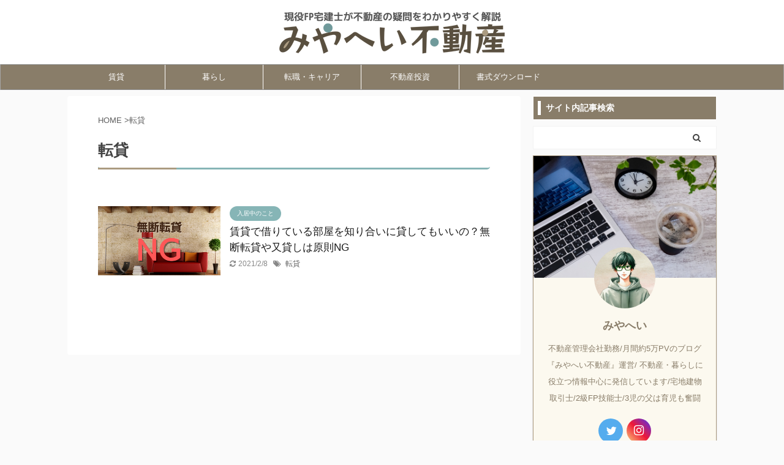

--- FILE ---
content_type: text/html; charset=UTF-8
request_url: https://miyahei.com/tag/%E8%BB%A2%E8%B2%B8/
body_size: 14290
content:
<!DOCTYPE html> <!--[if lt IE 7]><html class="ie6" lang="ja"> <![endif]--> <!--[if IE 7]><html class="i7" lang="ja"> <![endif]--> <!--[if IE 8]><html class="ie" lang="ja"> <![endif]--> <!--[if gt IE 8]><!--><html lang="ja" class="s-navi-search-overlay"> <!--<![endif]--><head prefix="og: http://ogp.me/ns# fb: http://ogp.me/ns/fb# article: http://ogp.me/ns/article#"><meta charset="UTF-8" ><meta name="viewport" content="width=device-width,initial-scale=1.0,user-scalable=no,viewport-fit=cover"><meta name="format-detection" content="telephone=no" ><meta name="robots" content="noindex,follow"><link rel="alternate" type="application/rss+xml" title="みやへい不動産 RSS Feed" href="https://miyahei.com/feed/" /><link rel="pingback" href="https://miyahei.com/xmlrpc.php" > <!--[if lt IE 9]> <script src="https://miyahei.com/wp-content/themes/affinger5/js/html5shiv.js"></script> <![endif]--><meta name='robots' content='max-image-preview:large' /> <script type="text/javascript" id="wpp-js" src="https://miyahei.com/wp-content/plugins/wordpress-popular-posts/assets/js/wpp.min.js?ver=7.1.0" data-sampling="0" data-sampling-rate="100" data-api-url="https://miyahei.com/wp-json/wordpress-popular-posts" data-post-id="0" data-token="a60dcc9290" data-lang="0" data-debug="0"></script> <title>転貸 - みやへい不動産</title><link rel='dns-prefetch' href='//ajax.googleapis.com' /> <script type="text/javascript">window._wpemojiSettings = {"baseUrl":"https:\/\/s.w.org\/images\/core\/emoji\/14.0.0\/72x72\/","ext":".png","svgUrl":"https:\/\/s.w.org\/images\/core\/emoji\/14.0.0\/svg\/","svgExt":".svg","source":{"concatemoji":"https:\/\/miyahei.com\/wp-includes\/js\/wp-emoji-release.min.js?ver=6.4.3"}};
/*! This file is auto-generated */
!function(i,n){var o,s,e;function c(e){try{var t={supportTests:e,timestamp:(new Date).valueOf()};sessionStorage.setItem(o,JSON.stringify(t))}catch(e){}}function p(e,t,n){e.clearRect(0,0,e.canvas.width,e.canvas.height),e.fillText(t,0,0);var t=new Uint32Array(e.getImageData(0,0,e.canvas.width,e.canvas.height).data),r=(e.clearRect(0,0,e.canvas.width,e.canvas.height),e.fillText(n,0,0),new Uint32Array(e.getImageData(0,0,e.canvas.width,e.canvas.height).data));return t.every(function(e,t){return e===r[t]})}function u(e,t,n){switch(t){case"flag":return n(e,"\ud83c\udff3\ufe0f\u200d\u26a7\ufe0f","\ud83c\udff3\ufe0f\u200b\u26a7\ufe0f")?!1:!n(e,"\ud83c\uddfa\ud83c\uddf3","\ud83c\uddfa\u200b\ud83c\uddf3")&&!n(e,"\ud83c\udff4\udb40\udc67\udb40\udc62\udb40\udc65\udb40\udc6e\udb40\udc67\udb40\udc7f","\ud83c\udff4\u200b\udb40\udc67\u200b\udb40\udc62\u200b\udb40\udc65\u200b\udb40\udc6e\u200b\udb40\udc67\u200b\udb40\udc7f");case"emoji":return!n(e,"\ud83e\udef1\ud83c\udffb\u200d\ud83e\udef2\ud83c\udfff","\ud83e\udef1\ud83c\udffb\u200b\ud83e\udef2\ud83c\udfff")}return!1}function f(e,t,n){var r="undefined"!=typeof WorkerGlobalScope&&self instanceof WorkerGlobalScope?new OffscreenCanvas(300,150):i.createElement("canvas"),a=r.getContext("2d",{willReadFrequently:!0}),o=(a.textBaseline="top",a.font="600 32px Arial",{});return e.forEach(function(e){o[e]=t(a,e,n)}),o}function t(e){var t=i.createElement("script");t.src=e,t.defer=!0,i.head.appendChild(t)}"undefined"!=typeof Promise&&(o="wpEmojiSettingsSupports",s=["flag","emoji"],n.supports={everything:!0,everythingExceptFlag:!0},e=new Promise(function(e){i.addEventListener("DOMContentLoaded",e,{once:!0})}),new Promise(function(t){var n=function(){try{var e=JSON.parse(sessionStorage.getItem(o));if("object"==typeof e&&"number"==typeof e.timestamp&&(new Date).valueOf()<e.timestamp+604800&&"object"==typeof e.supportTests)return e.supportTests}catch(e){}return null}();if(!n){if("undefined"!=typeof Worker&&"undefined"!=typeof OffscreenCanvas&&"undefined"!=typeof URL&&URL.createObjectURL&&"undefined"!=typeof Blob)try{var e="postMessage("+f.toString()+"("+[JSON.stringify(s),u.toString(),p.toString()].join(",")+"));",r=new Blob([e],{type:"text/javascript"}),a=new Worker(URL.createObjectURL(r),{name:"wpTestEmojiSupports"});return void(a.onmessage=function(e){c(n=e.data),a.terminate(),t(n)})}catch(e){}c(n=f(s,u,p))}t(n)}).then(function(e){for(var t in e)n.supports[t]=e[t],n.supports.everything=n.supports.everything&&n.supports[t],"flag"!==t&&(n.supports.everythingExceptFlag=n.supports.everythingExceptFlag&&n.supports[t]);n.supports.everythingExceptFlag=n.supports.everythingExceptFlag&&!n.supports.flag,n.DOMReady=!1,n.readyCallback=function(){n.DOMReady=!0}}).then(function(){return e}).then(function(){var e;n.supports.everything||(n.readyCallback(),(e=n.source||{}).concatemoji?t(e.concatemoji):e.wpemoji&&e.twemoji&&(t(e.twemoji),t(e.wpemoji)))}))}((window,document),window._wpemojiSettings);</script> <style id='wp-emoji-styles-inline-css' type='text/css'>img.wp-smiley, img.emoji {
		display: inline !important;
		border: none !important;
		box-shadow: none !important;
		height: 1em !important;
		width: 1em !important;
		margin: 0 0.07em !important;
		vertical-align: -0.1em !important;
		background: none !important;
		padding: 0 !important;
	}</style><link rel='stylesheet' id='wp-block-library-css' href='https://miyahei.com/wp-includes/css/dist/block-library/style.min.css?ver=6.4.3' type='text/css' media='all' /><style id='pdfemb-pdf-embedder-viewer-style-inline-css' type='text/css'>.wp-block-pdfemb-pdf-embedder-viewer{max-width:none}</style><style id='classic-theme-styles-inline-css' type='text/css'>/*! This file is auto-generated */
.wp-block-button__link{color:#fff;background-color:#32373c;border-radius:9999px;box-shadow:none;text-decoration:none;padding:calc(.667em + 2px) calc(1.333em + 2px);font-size:1.125em}.wp-block-file__button{background:#32373c;color:#fff;text-decoration:none}</style><style id='global-styles-inline-css' type='text/css'>body{--wp--preset--color--black: #000000;--wp--preset--color--cyan-bluish-gray: #abb8c3;--wp--preset--color--white: #ffffff;--wp--preset--color--pale-pink: #f78da7;--wp--preset--color--vivid-red: #cf2e2e;--wp--preset--color--luminous-vivid-orange: #ff6900;--wp--preset--color--luminous-vivid-amber: #fcb900;--wp--preset--color--light-green-cyan: #7bdcb5;--wp--preset--color--vivid-green-cyan: #00d084;--wp--preset--color--pale-cyan-blue: #8ed1fc;--wp--preset--color--vivid-cyan-blue: #0693e3;--wp--preset--color--vivid-purple: #9b51e0;--wp--preset--color--soft-red: #e6514c;--wp--preset--color--light-grayish-red: #fdebee;--wp--preset--color--vivid-yellow: #ffc107;--wp--preset--color--very-pale-yellow: #fffde7;--wp--preset--color--very-light-gray: #fafafa;--wp--preset--color--very-dark-gray: #313131;--wp--preset--color--original-color-a: #43a047;--wp--preset--color--original-color-b: #795548;--wp--preset--color--original-color-c: #ec407a;--wp--preset--color--original-color-d: #9e9d24;--wp--preset--gradient--vivid-cyan-blue-to-vivid-purple: linear-gradient(135deg,rgba(6,147,227,1) 0%,rgb(155,81,224) 100%);--wp--preset--gradient--light-green-cyan-to-vivid-green-cyan: linear-gradient(135deg,rgb(122,220,180) 0%,rgb(0,208,130) 100%);--wp--preset--gradient--luminous-vivid-amber-to-luminous-vivid-orange: linear-gradient(135deg,rgba(252,185,0,1) 0%,rgba(255,105,0,1) 100%);--wp--preset--gradient--luminous-vivid-orange-to-vivid-red: linear-gradient(135deg,rgba(255,105,0,1) 0%,rgb(207,46,46) 100%);--wp--preset--gradient--very-light-gray-to-cyan-bluish-gray: linear-gradient(135deg,rgb(238,238,238) 0%,rgb(169,184,195) 100%);--wp--preset--gradient--cool-to-warm-spectrum: linear-gradient(135deg,rgb(74,234,220) 0%,rgb(151,120,209) 20%,rgb(207,42,186) 40%,rgb(238,44,130) 60%,rgb(251,105,98) 80%,rgb(254,248,76) 100%);--wp--preset--gradient--blush-light-purple: linear-gradient(135deg,rgb(255,206,236) 0%,rgb(152,150,240) 100%);--wp--preset--gradient--blush-bordeaux: linear-gradient(135deg,rgb(254,205,165) 0%,rgb(254,45,45) 50%,rgb(107,0,62) 100%);--wp--preset--gradient--luminous-dusk: linear-gradient(135deg,rgb(255,203,112) 0%,rgb(199,81,192) 50%,rgb(65,88,208) 100%);--wp--preset--gradient--pale-ocean: linear-gradient(135deg,rgb(255,245,203) 0%,rgb(182,227,212) 50%,rgb(51,167,181) 100%);--wp--preset--gradient--electric-grass: linear-gradient(135deg,rgb(202,248,128) 0%,rgb(113,206,126) 100%);--wp--preset--gradient--midnight: linear-gradient(135deg,rgb(2,3,129) 0%,rgb(40,116,252) 100%);--wp--preset--font-size--small: 13px;--wp--preset--font-size--medium: 20px;--wp--preset--font-size--large: 36px;--wp--preset--font-size--x-large: 42px;--wp--preset--spacing--20: 0.44rem;--wp--preset--spacing--30: 0.67rem;--wp--preset--spacing--40: 1rem;--wp--preset--spacing--50: 1.5rem;--wp--preset--spacing--60: 2.25rem;--wp--preset--spacing--70: 3.38rem;--wp--preset--spacing--80: 5.06rem;--wp--preset--shadow--natural: 6px 6px 9px rgba(0, 0, 0, 0.2);--wp--preset--shadow--deep: 12px 12px 50px rgba(0, 0, 0, 0.4);--wp--preset--shadow--sharp: 6px 6px 0px rgba(0, 0, 0, 0.2);--wp--preset--shadow--outlined: 6px 6px 0px -3px rgba(255, 255, 255, 1), 6px 6px rgba(0, 0, 0, 1);--wp--preset--shadow--crisp: 6px 6px 0px rgba(0, 0, 0, 1);}:where(.is-layout-flex){gap: 0.5em;}:where(.is-layout-grid){gap: 0.5em;}body .is-layout-flow > .alignleft{float: left;margin-inline-start: 0;margin-inline-end: 2em;}body .is-layout-flow > .alignright{float: right;margin-inline-start: 2em;margin-inline-end: 0;}body .is-layout-flow > .aligncenter{margin-left: auto !important;margin-right: auto !important;}body .is-layout-constrained > .alignleft{float: left;margin-inline-start: 0;margin-inline-end: 2em;}body .is-layout-constrained > .alignright{float: right;margin-inline-start: 2em;margin-inline-end: 0;}body .is-layout-constrained > .aligncenter{margin-left: auto !important;margin-right: auto !important;}body .is-layout-constrained > :where(:not(.alignleft):not(.alignright):not(.alignfull)){max-width: var(--wp--style--global--content-size);margin-left: auto !important;margin-right: auto !important;}body .is-layout-constrained > .alignwide{max-width: var(--wp--style--global--wide-size);}body .is-layout-flex{display: flex;}body .is-layout-flex{flex-wrap: wrap;align-items: center;}body .is-layout-flex > *{margin: 0;}body .is-layout-grid{display: grid;}body .is-layout-grid > *{margin: 0;}:where(.wp-block-columns.is-layout-flex){gap: 2em;}:where(.wp-block-columns.is-layout-grid){gap: 2em;}:where(.wp-block-post-template.is-layout-flex){gap: 1.25em;}:where(.wp-block-post-template.is-layout-grid){gap: 1.25em;}.has-black-color{color: var(--wp--preset--color--black) !important;}.has-cyan-bluish-gray-color{color: var(--wp--preset--color--cyan-bluish-gray) !important;}.has-white-color{color: var(--wp--preset--color--white) !important;}.has-pale-pink-color{color: var(--wp--preset--color--pale-pink) !important;}.has-vivid-red-color{color: var(--wp--preset--color--vivid-red) !important;}.has-luminous-vivid-orange-color{color: var(--wp--preset--color--luminous-vivid-orange) !important;}.has-luminous-vivid-amber-color{color: var(--wp--preset--color--luminous-vivid-amber) !important;}.has-light-green-cyan-color{color: var(--wp--preset--color--light-green-cyan) !important;}.has-vivid-green-cyan-color{color: var(--wp--preset--color--vivid-green-cyan) !important;}.has-pale-cyan-blue-color{color: var(--wp--preset--color--pale-cyan-blue) !important;}.has-vivid-cyan-blue-color{color: var(--wp--preset--color--vivid-cyan-blue) !important;}.has-vivid-purple-color{color: var(--wp--preset--color--vivid-purple) !important;}.has-black-background-color{background-color: var(--wp--preset--color--black) !important;}.has-cyan-bluish-gray-background-color{background-color: var(--wp--preset--color--cyan-bluish-gray) !important;}.has-white-background-color{background-color: var(--wp--preset--color--white) !important;}.has-pale-pink-background-color{background-color: var(--wp--preset--color--pale-pink) !important;}.has-vivid-red-background-color{background-color: var(--wp--preset--color--vivid-red) !important;}.has-luminous-vivid-orange-background-color{background-color: var(--wp--preset--color--luminous-vivid-orange) !important;}.has-luminous-vivid-amber-background-color{background-color: var(--wp--preset--color--luminous-vivid-amber) !important;}.has-light-green-cyan-background-color{background-color: var(--wp--preset--color--light-green-cyan) !important;}.has-vivid-green-cyan-background-color{background-color: var(--wp--preset--color--vivid-green-cyan) !important;}.has-pale-cyan-blue-background-color{background-color: var(--wp--preset--color--pale-cyan-blue) !important;}.has-vivid-cyan-blue-background-color{background-color: var(--wp--preset--color--vivid-cyan-blue) !important;}.has-vivid-purple-background-color{background-color: var(--wp--preset--color--vivid-purple) !important;}.has-black-border-color{border-color: var(--wp--preset--color--black) !important;}.has-cyan-bluish-gray-border-color{border-color: var(--wp--preset--color--cyan-bluish-gray) !important;}.has-white-border-color{border-color: var(--wp--preset--color--white) !important;}.has-pale-pink-border-color{border-color: var(--wp--preset--color--pale-pink) !important;}.has-vivid-red-border-color{border-color: var(--wp--preset--color--vivid-red) !important;}.has-luminous-vivid-orange-border-color{border-color: var(--wp--preset--color--luminous-vivid-orange) !important;}.has-luminous-vivid-amber-border-color{border-color: var(--wp--preset--color--luminous-vivid-amber) !important;}.has-light-green-cyan-border-color{border-color: var(--wp--preset--color--light-green-cyan) !important;}.has-vivid-green-cyan-border-color{border-color: var(--wp--preset--color--vivid-green-cyan) !important;}.has-pale-cyan-blue-border-color{border-color: var(--wp--preset--color--pale-cyan-blue) !important;}.has-vivid-cyan-blue-border-color{border-color: var(--wp--preset--color--vivid-cyan-blue) !important;}.has-vivid-purple-border-color{border-color: var(--wp--preset--color--vivid-purple) !important;}.has-vivid-cyan-blue-to-vivid-purple-gradient-background{background: var(--wp--preset--gradient--vivid-cyan-blue-to-vivid-purple) !important;}.has-light-green-cyan-to-vivid-green-cyan-gradient-background{background: var(--wp--preset--gradient--light-green-cyan-to-vivid-green-cyan) !important;}.has-luminous-vivid-amber-to-luminous-vivid-orange-gradient-background{background: var(--wp--preset--gradient--luminous-vivid-amber-to-luminous-vivid-orange) !important;}.has-luminous-vivid-orange-to-vivid-red-gradient-background{background: var(--wp--preset--gradient--luminous-vivid-orange-to-vivid-red) !important;}.has-very-light-gray-to-cyan-bluish-gray-gradient-background{background: var(--wp--preset--gradient--very-light-gray-to-cyan-bluish-gray) !important;}.has-cool-to-warm-spectrum-gradient-background{background: var(--wp--preset--gradient--cool-to-warm-spectrum) !important;}.has-blush-light-purple-gradient-background{background: var(--wp--preset--gradient--blush-light-purple) !important;}.has-blush-bordeaux-gradient-background{background: var(--wp--preset--gradient--blush-bordeaux) !important;}.has-luminous-dusk-gradient-background{background: var(--wp--preset--gradient--luminous-dusk) !important;}.has-pale-ocean-gradient-background{background: var(--wp--preset--gradient--pale-ocean) !important;}.has-electric-grass-gradient-background{background: var(--wp--preset--gradient--electric-grass) !important;}.has-midnight-gradient-background{background: var(--wp--preset--gradient--midnight) !important;}.has-small-font-size{font-size: var(--wp--preset--font-size--small) !important;}.has-medium-font-size{font-size: var(--wp--preset--font-size--medium) !important;}.has-large-font-size{font-size: var(--wp--preset--font-size--large) !important;}.has-x-large-font-size{font-size: var(--wp--preset--font-size--x-large) !important;}
.wp-block-navigation a:where(:not(.wp-element-button)){color: inherit;}
:where(.wp-block-post-template.is-layout-flex){gap: 1.25em;}:where(.wp-block-post-template.is-layout-grid){gap: 1.25em;}
:where(.wp-block-columns.is-layout-flex){gap: 2em;}:where(.wp-block-columns.is-layout-grid){gap: 2em;}
.wp-block-pullquote{font-size: 1.5em;line-height: 1.6;}</style><link rel='stylesheet' id='st-af-cpt-css' href='https://miyahei.com/wp-content/cache/autoptimize/css/autoptimize_single_603973094553e6abe584992d49b0d20e.css?ver=1.0.0' type='text/css' media='all' /><link rel='stylesheet' id='toc-screen-css' href='https://miyahei.com/wp-content/plugins/table-of-contents-plus/screen.min.css?ver=2408' type='text/css' media='all' /><style id='toc-screen-inline-css' type='text/css'>div#toc_container {background: #ede5df;border: 1px solid #be94af;}div#toc_container ul li {font-size: 93%;}div#toc_container p.toc_title {color: #444444;}div#toc_container p.toc_title a,div#toc_container ul.toc_list a {color: #444444;}div#toc_container p.toc_title a:hover,div#toc_container ul.toc_list a:hover {color: #888888;}div#toc_container p.toc_title a:hover,div#toc_container ul.toc_list a:hover {color: #888888;}</style><link rel='stylesheet' id='widgetopts-styles-css' href='https://miyahei.com/wp-content/cache/autoptimize/css/autoptimize_single_d11cb04f2fffe74907cd588e8340946a.css?ver=4.0.7' type='text/css' media='all' /><link rel='stylesheet' id='wordpress-popular-posts-css-css' href='https://miyahei.com/wp-content/cache/autoptimize/css/autoptimize_single_cff4a50b569f9d814cfe56378d2d03f7.css?ver=7.1.0' type='text/css' media='all' /><link rel='stylesheet' id='normalize-css' href='https://miyahei.com/wp-content/cache/autoptimize/css/autoptimize_single_faeb8312e8b6a781d4656fb96f0e2fdb.css?ver=1.5.9' type='text/css' media='all' /><link rel='stylesheet' id='font-awesome-css' href='https://miyahei.com/wp-content/themes/affinger5/css/fontawesome/css/font-awesome.min.css?ver=4.7.0' type='text/css' media='all' /><link rel='stylesheet' id='font-awesome-animation-css' href='https://miyahei.com/wp-content/themes/affinger5/css/fontawesome/css/font-awesome-animation.min.css?ver=6.4.3' type='text/css' media='all' /><link rel='stylesheet' id='st_svg-css' href='https://miyahei.com/wp-content/cache/autoptimize/css/autoptimize_single_a65a55977dba08c3ec7e701818aacc75.css?ver=6.4.3' type='text/css' media='all' /><link rel='stylesheet' id='slick-css' href='https://miyahei.com/wp-content/cache/autoptimize/css/autoptimize_single_f38b2db10e01b1572732a3191d538707.css?ver=1.8.0' type='text/css' media='all' /><link rel='stylesheet' id='slick-theme-css' href='https://miyahei.com/wp-content/cache/autoptimize/css/autoptimize_single_f9faba678c4d6dcfdde69e5b11b37a2e.css?ver=1.8.0' type='text/css' media='all' /><link rel='stylesheet' id='style-css' href='https://miyahei.com/wp-content/cache/autoptimize/css/autoptimize_single_75d9d70f5d17ca8598e506e52a70b1f0.css?ver=6.4.3' type='text/css' media='all' /><link rel='stylesheet' id='child-style-css' href='https://miyahei.com/wp-content/themes/affinger5-child/style.css?ver=6.4.3' type='text/css' media='all' /><link rel='stylesheet' id='single-css' href='https://miyahei.com/wp-content/themes/affinger5/st-rankcss.php' type='text/css' media='all' /><link rel='stylesheet' id='st-kaiwa-style-css' href='https://miyahei.com/wp-content/plugins/st-kaiwa/assets/css/style.php?ver=20191218' type='text/css' media='all' /><link rel='stylesheet' id='tablepress-default-css' href='https://miyahei.com/wp-content/tablepress-combined.min.css?ver=3' type='text/css' media='all' /><link rel='stylesheet' id='st-themecss-css' href='https://miyahei.com/wp-content/themes/affinger5/st-themecss-loader.php?ver=6.4.3' type='text/css' media='all' /> <script type="text/javascript" src="//ajax.googleapis.com/ajax/libs/jquery/1.11.3/jquery.min.js?ver=1.11.3" id="jquery-js"></script> <link rel="https://api.w.org/" href="https://miyahei.com/wp-json/" /><link rel="alternate" type="application/json" href="https://miyahei.com/wp-json/wp/v2/tags/110" /><style id="wpp-loading-animation-styles">@-webkit-keyframes bgslide{from{background-position-x:0}to{background-position-x:-200%}}@keyframes bgslide{from{background-position-x:0}to{background-position-x:-200%}}.wpp-widget-block-placeholder,.wpp-shortcode-placeholder{margin:0 auto;width:60px;height:3px;background:#dd3737;background:linear-gradient(90deg,#dd3737 0%,#571313 10%,#dd3737 100%);background-size:200% auto;border-radius:3px;-webkit-animation:bgslide 1s infinite linear;animation:bgslide 1s infinite linear}</style><style type="text/css">.broken_link, a.broken_link {
	text-decoration: line-through;
}</style><style type="text/css">.removed_link, a.removed_link {
	text-decoration: line-through;
}</style><link rel="stylesheet" id="font-awesome-css"  href="https://miyahei.com/wp-content/themes/affinger5/css/fontawesome/css/font-awesome.min.css?ver=4.7.0" type="text/css" media="all" /><link rel="icon" href="https://miyahei.com/wp-content/uploads/2024/09/cropped-034962d867e99b2cf7094166473eeb63-32x32.png" sizes="32x32" /><link rel="icon" href="https://miyahei.com/wp-content/uploads/2024/09/cropped-034962d867e99b2cf7094166473eeb63-192x192.png" sizes="192x192" /><link rel="apple-touch-icon" href="https://miyahei.com/wp-content/uploads/2024/09/cropped-034962d867e99b2cf7094166473eeb63-180x180.png" /><meta name="msapplication-TileImage" content="https://miyahei.com/wp-content/uploads/2024/09/cropped-034962d867e99b2cf7094166473eeb63-270x270.png" /> <script>(function (i, s, o, g, r, a, m) {
			i['GoogleAnalyticsObject'] = r;
			i[r] = i[r] || function () {
					(i[r].q = i[r].q || []).push(arguments)
				}, i[r].l = 1 * new Date();
			a = s.createElement(o),
				m = s.getElementsByTagName(o)[0];
			a.async = 1;
			a.src = g;
			m.parentNode.insertBefore(a, m)
		})(window, document, 'script', '//www.google-analytics.com/analytics.js', 'ga');

		ga('create', 'UA-138134201-1', 'auto');
		ga('send', 'pageview');</script> <meta name="twitter:card" content="summary_large_image"><meta name="twitter:site" content="@miyahei2019"><meta name="twitter:title" content="みやへい不動産"><meta name="twitter:description" content="現役FP宅建士が不動産の疑問をわかりやすく解説"><meta name="twitter:image" content="https://miyahei.com/wp-content/themes/affinger5/images/no-img.png">  <script>jQuery(function(){
		jQuery('.st-btn-open').click(function(){
			jQuery(this).next('.st-slidebox').stop(true, true).slideToggle();
			jQuery(this).addClass('st-btn-open-click');
		});
	});</script> <script>jQuery(function(){
		jQuery('.post h2 , .h2modoki').wrapInner('<span class="st-dash-design"></span>');
		})</script> <script>jQuery(function(){
  jQuery('#st-tab-menu li').on('click', function(){
    if(jQuery(this).not('active')){
      jQuery(this).addClass('active').siblings('li').removeClass('active');
      var index = jQuery('#st-tab-menu li').index(this);
      jQuery('#st-tab-box div').eq(index).addClass('active').siblings('div').removeClass('active');
    }
  });
});</script> <script>jQuery(function(){
		jQuery("#toc_container:not(:has(ul ul))").addClass("only-toc");
		jQuery(".st-ac-box ul:has(.cat-item)").each(function(){
			jQuery(this).addClass("st-ac-cat");
		});
	});</script> <script>jQuery(function(){
						jQuery('.st-star').parent('.rankh4').css('padding-bottom','5px'); // スターがある場合のランキング見出し調整
	});</script> </head><body class="archive tag tag-110 not-front-page" ><div id="st-ami"><div id="wrapper" class=""><div id="wrapper-in"><header id="st-headwide"><div id="headbox-bg"><div id="headbox"><nav id="s-navi" class="pcnone" data-st-nav data-st-nav-type="tracked"><dl class="acordion is-active" data-st-nav-primary><dt class="trigger"><p class="acordion_button"><span class="op op-menu has-text"><i class="fa st-svg-menu"></i></span></p><p class="acordion_extra_1"><a href="https://www.instagram.com/miyahei2023/"><span class="op-st"><i class="fa fa-instagram" aria-hidden="true"></i><span class="op-text">miyahei  Instagram　 |</span></span></a></p><p class="acordion_extra_2"><a href="https://twitter.com/miyahei2019"><span class="op-st2"><i class="fa fa-twitter" aria-hidden="true"></i><span class="op-text">miyahei  Twitter </span></span></a></p></dt><dd class="acordion_tree"><div class="acordion_tree_content"><div class="st-ac-box"><div id="search-2" class="widget st-widgets-box ac-widgets-top widget_search"><div id="search" class="search-custom-d"><form method="get" id="searchform" action="https://miyahei.com/"> <label class="hidden" for="s"> </label> <input type="text" placeholder="" value="" name="s" id="s" /> <input type="submit" value="&#xf002;" class="fa" id="searchsubmit" /></form></div></div></div><div class="menu-%e3%83%a1%e3%83%8b%e3%83%a5%e3%83%bc-container"><ul id="menu-%e3%83%a1%e3%83%8b%e3%83%a5%e3%83%bc" class="menu"><li id="menu-item-2808" class="menu-item menu-item-type-taxonomy menu-item-object-category menu-item-has-children menu-item-2808"><a href="https://miyahei.com/category/chintai-kurashi/"><span class="menu-item-label">賃貸</span></a><ul class="sub-menu"><li id="menu-item-2822" class="menu-item menu-item-type-taxonomy menu-item-object-category menu-item-2822"><a href="https://miyahei.com/category/chintai-kurashi/oheyasagashi/"><span class="menu-item-label">お部屋探し</span></a></li><li id="menu-item-2816" class="menu-item menu-item-type-taxonomy menu-item-object-category menu-item-2816"><a href="https://miyahei.com/category/chintai-kurashi/nyuukyochuu/"><span class="menu-item-label">入居中のこと</span></a></li><li id="menu-item-2818" class="menu-item menu-item-type-taxonomy menu-item-object-category menu-item-2818"><a href="https://miyahei.com/category/chintai-kurashi/taikyo/"><span class="menu-item-label">退去あれこれ</span></a></li></ul></li><li id="menu-item-4233" class="menu-item menu-item-type-taxonomy menu-item-object-category menu-item-has-children menu-item-4233"><a href="https://miyahei.com/category/kurashi/"><span class="menu-item-label">暮らし</span></a><ul class="sub-menu"><li id="menu-item-4235" class="menu-item menu-item-type-taxonomy menu-item-object-category menu-item-4235"><a href="https://miyahei.com/category/kurashi/kounetsuhi/"><span class="menu-item-label">光熱費</span></a></li><li id="menu-item-4236" class="menu-item menu-item-type-taxonomy menu-item-object-category menu-item-4236"><a href="https://miyahei.com/category/kurashi/subscription/"><span class="menu-item-label">サブスクリプション</span></a></li><li id="menu-item-4237" class="menu-item menu-item-type-taxonomy menu-item-object-category menu-item-4237"><a href="https://miyahei.com/category/kurashi/tsuuhan-kagu/"><span class="menu-item-label">通販家具</span></a></li><li id="menu-item-4238" class="menu-item menu-item-type-taxonomy menu-item-object-category menu-item-4238"><a href="https://miyahei.com/category/kurashi/area-neta/"><span class="menu-item-label">地域ネタ</span></a></li><li id="menu-item-4234" class="menu-item menu-item-type-taxonomy menu-item-object-category menu-item-4234"><a href="https://miyahei.com/category/kurashi/benri-goods/"><span class="menu-item-label">便利グッズ</span></a></li></ul></li><li id="menu-item-4239" class="menu-item menu-item-type-taxonomy menu-item-object-category menu-item-has-children menu-item-4239"><a href="https://miyahei.com/category/tensyoku-career/"><span class="menu-item-label">転職・キャリア</span></a><ul class="sub-menu"><li id="menu-item-4241" class="menu-item menu-item-type-taxonomy menu-item-object-category menu-item-4241"><a href="https://miyahei.com/category/tensyoku-career/sigotonaiyou/"><span class="menu-item-label">仕事内容</span></a></li><li id="menu-item-4242" class="menu-item menu-item-type-taxonomy menu-item-object-category menu-item-4242"><a href="https://miyahei.com/category/tensyoku-career/skill-up-qualification/"><span class="menu-item-label">スキルアップ・資格</span></a></li><li id="menu-item-4240" class="menu-item menu-item-type-taxonomy menu-item-object-category menu-item-4240"><a href="https://miyahei.com/category/tensyoku-career/tenshoku-site-agent/"><span class="menu-item-label">転職エージェント</span></a></li></ul></li><li id="menu-item-4243" class="menu-item menu-item-type-taxonomy menu-item-object-category menu-item-4243"><a href="https://miyahei.com/category/%e4%b8%8d%e5%8b%95%e7%94%a3%e6%8a%95%e8%b3%87/"><span class="menu-item-label">不動産投資</span></a></li><li id="menu-item-2811" class="menu-item menu-item-type-taxonomy menu-item-object-category menu-item-2811"><a href="https://miyahei.com/category/syoshiki-download/"><span class="menu-item-label">書式ダウンロード</span></a></li></ul></div><div class="clear"></div></div></dd></dl></nav><div id="header-l"><div id="st-text-logo"><p class="sitename sitename-only"><a href="https://miyahei.com/"> <img class="sitename-only-img" alt="みやへい不動産" src="https://miyahei.com/wp-content/uploads/2022/09/a7bedbc441268460d4d0db4013bd2e16.png" > </a></p></div></div><div id="header-r" class="smanone"></div></div></div><div id="gazou-wide"><div id="st-menubox"><div id="st-menuwide"><nav class="smanone clearfix"><ul id="menu-%e3%83%a1%e3%83%8b%e3%83%a5%e3%83%bc-1" class="menu"><li class="menu-item menu-item-type-taxonomy menu-item-object-category menu-item-has-children menu-item-2808"><a href="https://miyahei.com/category/chintai-kurashi/">賃貸</a><ul class="sub-menu"><li class="menu-item menu-item-type-taxonomy menu-item-object-category menu-item-2822"><a href="https://miyahei.com/category/chintai-kurashi/oheyasagashi/">お部屋探し</a></li><li class="menu-item menu-item-type-taxonomy menu-item-object-category menu-item-2816"><a href="https://miyahei.com/category/chintai-kurashi/nyuukyochuu/">入居中のこと</a></li><li class="menu-item menu-item-type-taxonomy menu-item-object-category menu-item-2818"><a href="https://miyahei.com/category/chintai-kurashi/taikyo/">退去あれこれ</a></li></ul></li><li class="menu-item menu-item-type-taxonomy menu-item-object-category menu-item-has-children menu-item-4233"><a href="https://miyahei.com/category/kurashi/">暮らし</a><ul class="sub-menu"><li class="menu-item menu-item-type-taxonomy menu-item-object-category menu-item-4235"><a href="https://miyahei.com/category/kurashi/kounetsuhi/">光熱費</a></li><li class="menu-item menu-item-type-taxonomy menu-item-object-category menu-item-4236"><a href="https://miyahei.com/category/kurashi/subscription/">サブスクリプション</a></li><li class="menu-item menu-item-type-taxonomy menu-item-object-category menu-item-4237"><a href="https://miyahei.com/category/kurashi/tsuuhan-kagu/">通販家具</a></li><li class="menu-item menu-item-type-taxonomy menu-item-object-category menu-item-4238"><a href="https://miyahei.com/category/kurashi/area-neta/">地域ネタ</a></li><li class="menu-item menu-item-type-taxonomy menu-item-object-category menu-item-4234"><a href="https://miyahei.com/category/kurashi/benri-goods/">便利グッズ</a></li></ul></li><li class="menu-item menu-item-type-taxonomy menu-item-object-category menu-item-has-children menu-item-4239"><a href="https://miyahei.com/category/tensyoku-career/">転職・キャリア</a><ul class="sub-menu"><li class="menu-item menu-item-type-taxonomy menu-item-object-category menu-item-4241"><a href="https://miyahei.com/category/tensyoku-career/sigotonaiyou/">仕事内容</a></li><li class="menu-item menu-item-type-taxonomy menu-item-object-category menu-item-4242"><a href="https://miyahei.com/category/tensyoku-career/skill-up-qualification/">スキルアップ・資格</a></li><li class="menu-item menu-item-type-taxonomy menu-item-object-category menu-item-4240"><a href="https://miyahei.com/category/tensyoku-career/tenshoku-site-agent/">転職エージェント</a></li></ul></li><li class="menu-item menu-item-type-taxonomy menu-item-object-category menu-item-4243"><a href="https://miyahei.com/category/%e4%b8%8d%e5%8b%95%e7%94%a3%e6%8a%95%e8%b3%87/">不動産投資</a></li><li class="menu-item menu-item-type-taxonomy menu-item-object-category menu-item-2811"><a href="https://miyahei.com/category/syoshiki-download/">書式ダウンロード</a></li></ul></nav></div></div></div></header><div id="content-w"><div id="content" class="clearfix"><div id="contentInner"><main ><article><div id="breadcrumb"><ol><li><a href="https://miyahei.com"><span>HOME</span></a> ></li><li>転貸</li></ol></div><div class="post"><h1 class="entry-title">転貸</h1><div id="nocopy" ><div class="entry-content"></div></div></div><div class="kanren"><dl class="clearfix"><dt><a href="https://miyahei.com/mudan-tentai-ng/"> <img width="800" height="450" src="https://miyahei.com/wp-content/uploads/2021/01/28bbf5d6be0679e1706e182e9dd166e8.png" class="attachment-full size-full wp-post-image" alt="" decoding="async" fetchpriority="high" srcset="https://miyahei.com/wp-content/uploads/2021/01/28bbf5d6be0679e1706e182e9dd166e8.png 800w, https://miyahei.com/wp-content/uploads/2021/01/28bbf5d6be0679e1706e182e9dd166e8-300x169.png 300w, https://miyahei.com/wp-content/uploads/2021/01/28bbf5d6be0679e1706e182e9dd166e8-768x432.png 768w" sizes="(max-width: 800px) 100vw, 800px" /> </a></dt><dd><p class="st-catgroup itiran-category"> <a href="https://miyahei.com/category/chintai-kurashi/nyuukyochuu/" title="View all posts in 入居中のこと" rel="category tag"><span class="catname st-catid4">入居中のこと</span></a></p><h3><a href="https://miyahei.com/mudan-tentai-ng/"> 賃貸で借りている部屋を知り合いに貸してもいいの？無断転貸や又貸しは原則NG </a></h3><div class="blog_info"><p> <i class="fa fa-refresh"></i>2021/2/8										&nbsp;<span class="pcone"> <i class="fa fa-tags"></i>&nbsp;<a href="https://miyahei.com/tag/%e8%bb%a2%e8%b2%b8/" rel="tag">転貸</a> </span></p></div></dd></dl></div><div class="st-pagelink"><div class="st-pagelink-in"></div></div></article></main></div><div id="side"><aside><div class="side-topad"><div id="search-3" class="widget ad widget_search"><p class="st-widgets-title"><span>サイト内記事検索</span></p><div id="search" class="search-custom-d"><form method="get" id="searchform" action="https://miyahei.com/"> <label class="hidden" for="s"> </label> <input type="text" placeholder="" value="" name="s" id="s" /> <input type="submit" value="&#xf002;" class="fa" id="searchsubmit" /></form></div></div><div id="st_custom_html_widget-2" class="widget_text widget ad widget_st_custom_html_widget"><div class="textwidget custom-html-widget"> <script async
     crossorigin="anonymous" data-type="lazy" data-src="https://pagead2.googlesyndication.com/pagead/js/adsbygoogle.js?client=ca-pub-6360638444663267"></script>  <ins class="adsbygoogle"
 style="display:block"
 data-ad-client="ca-pub-6360638444663267"
 data-ad-slot="1380402535"
 data-ad-format="auto"
 data-full-width-responsive="true"></ins> <script>(adsbygoogle = window.adsbygoogle || []).push({});</script> </div></div><div id="authorst_widget-4" class="widget ad widget_authorst_widget"><div class="st-author-box st-author-master"><div class="st-author-profile"><div class="st-author-profile-header-card"><img src="https://miyahei.com/wp-content/uploads/2023/09/27377264_s.jpg"></div><div class="st-author-profile-avatar"> <img src="https://miyahei.com/wp-content/uploads/2024/09/cropped-034962d867e99b2cf7094166473eeb63.png"></div><div class="post st-author-profile-content"><p class="st-author-nickname">みやへい</p><p class="st-author-description">不動産管理会社勤務/月間約5万PVのブログ『みやへい不動産』運営/ 不動産・暮らしに役立つ情報中心に発信しています/宅地建物取引士/2級FP技能士/3児の父は育児も奮闘</p><div class="sns"><ul class="profile-sns clearfix"><li class="twitter"><a rel="nofollow" href="https://twitter.com/miyahei2019" target="_blank"><i class="fa fa-twitter" aria-hidden="true"></i></a></li><li class="instagram"><a rel="nofollow" href="https://www.instagram.com/miyahei2023" target="_blank"><i class="fa fa-instagram" aria-hidden="true"></i></a></li></ul></div></div></div></div></div><div id="wpp-2" class="widget ad popular-posts"></div><div id="tag_cloud-3" class="widget ad widget_tag_cloud"><p class="st-widgets-title"><span>カテゴリ</span></p><div class="tagcloud"><a href="https://miyahei.com/tag/1%e9%9a%8e/" class="tag-cloud-link tag-link-115 tag-link-position-1" style="font-size: 8pt;" aria-label="1階 (1個の項目)">1階</a> <a href="https://miyahei.com/tag/%e3%81%8a%e3%81%a8%e3%82%8a%e7%89%a9%e4%bb%b6/" class="tag-cloud-link tag-link-190 tag-link-position-2" style="font-size: 8pt;" aria-label="おとり物件 (1個の項目)">おとり物件</a> <a href="https://miyahei.com/tag/%e3%82%84%e3%82%8a%e3%81%8c%e3%81%84/" class="tag-cloud-link tag-link-134 tag-link-position-3" style="font-size: 18.181818181818pt;" aria-label="やりがい (4個の項目)">やりがい</a> <a href="https://miyahei.com/tag/%e3%82%a8%e3%82%a2%e3%82%b3%e3%83%b3/" class="tag-cloud-link tag-link-187 tag-link-position-4" style="font-size: 8pt;" aria-label="エアコン (1個の項目)">エアコン</a> <a href="https://miyahei.com/tag/%e3%82%aa%e3%83%95%e3%82%a3%e3%82%b9%e4%bb%b2%e4%bb%8b/" class="tag-cloud-link tag-link-149 tag-link-position-5" style="font-size: 8pt;" aria-label="オフィス仲介 (1個の項目)">オフィス仲介</a> <a href="https://miyahei.com/tag/%e3%82%b9%e3%82%ad%e3%83%ab%e3%82%a2%e3%83%83%e3%83%97/" class="tag-cloud-link tag-link-143 tag-link-position-6" style="font-size: 22pt;" aria-label="スキルアップ (6個の項目)">スキルアップ</a> <a href="https://miyahei.com/tag/%e3%82%b9%e3%82%b1%e3%82%b8%e3%83%a5%e3%83%bc%e3%83%ab/" class="tag-cloud-link tag-link-135 tag-link-position-7" style="font-size: 12.581818181818pt;" aria-label="スケジュール (2個の項目)">スケジュール</a> <a href="https://miyahei.com/tag/%e3%83%86%e3%83%8a%e3%83%b3%e3%83%88%e4%bb%b2%e4%bb%8b/" class="tag-cloud-link tag-link-150 tag-link-position-8" style="font-size: 8pt;" aria-label="テナント仲介 (1個の項目)">テナント仲介</a> <a href="https://miyahei.com/tag/%e3%83%8f%e3%82%a6%e3%82%b9%e3%82%af%e3%83%aa%e3%83%bc%e3%83%8b%e3%83%b3%e3%82%b0%e4%bb%a3/" class="tag-cloud-link tag-link-189 tag-link-position-9" style="font-size: 8pt;" aria-label="ハウスクリーニング代 (1個の項目)">ハウスクリーニング代</a> <a href="https://miyahei.com/tag/%e3%83%90%e3%82%b9%e3%83%88%e3%82%a4%e3%83%ac%e4%b8%80%e7%b7%92/" class="tag-cloud-link tag-link-183 tag-link-position-10" style="font-size: 8pt;" aria-label="バストイレ一緒 (1個の項目)">バストイレ一緒</a> <a href="https://miyahei.com/tag/%e3%83%96%e3%83%a9%e3%83%83%e3%82%af%e3%83%aa%e3%82%b9%e3%83%88/" class="tag-cloud-link tag-link-192 tag-link-position-11" style="font-size: 8pt;" aria-label="ブラックリスト (1個の項目)">ブラックリスト</a> <a href="https://miyahei.com/tag/%e3%83%97%e3%83%ad%e3%83%91%e3%83%86%e3%82%a3%e3%83%9e%e3%83%8d%e3%83%bc%e3%82%b8%e3%83%a3%e3%83%bc/" class="tag-cloud-link tag-link-139 tag-link-position-12" style="font-size: 12.581818181818pt;" aria-label="プロパティマネージャー (2個の項目)">プロパティマネージャー</a> <a href="https://miyahei.com/tag/%e3%83%9a%e3%83%83%e3%83%88%e5%8f%af/" class="tag-cloud-link tag-link-188 tag-link-position-13" style="font-size: 8pt;" aria-label="ペット可 (1個の項目)">ペット可</a> <a href="https://miyahei.com/tag/%e3%83%9e%e3%83%b3%e3%82%b7%e3%83%a7%e3%83%b3%e3%83%95%e3%83%ad%e3%83%b3%e3%83%88/" class="tag-cloud-link tag-link-152 tag-link-position-14" style="font-size: 8pt;" aria-label="マンションフロント (1個の項目)">マンションフロント</a> <a href="https://miyahei.com/tag/%e3%83%a1%e3%83%aa%e3%83%83%e3%83%88%e3%83%bb%e3%83%87%e3%83%a1%e3%83%aa%e3%83%83%e3%83%88/" class="tag-cloud-link tag-link-138 tag-link-position-15" style="font-size: 8pt;" aria-label="メリット・デメリット (1個の項目)">メリット・デメリット</a> <a href="https://miyahei.com/tag/%e3%83%a9%e3%83%b3%e3%82%ad%e3%83%b3%e3%82%b0/" class="tag-cloud-link tag-link-120 tag-link-position-16" style="font-size: 8pt;" aria-label="ランキング (1個の項目)">ランキング</a> <a href="https://miyahei.com/tag/%e4%b8%8d%e5%8b%95%e7%94%a3%e3%82%b3%e3%83%b3%e3%82%b5%e3%83%ab%e3%83%86%e3%82%a3%e3%83%b3%e3%82%b0%e3%83%9e%e3%82%b9%e3%82%bf%e3%83%bc/" class="tag-cloud-link tag-link-155 tag-link-position-17" style="font-size: 8pt;" aria-label="不動産コンサルティングマスター (1個の項目)">不動産コンサルティングマスター</a> <a href="https://miyahei.com/tag/%e4%b8%8d%e5%8b%95%e7%94%a3%e5%96%b6%e6%a5%ad/" class="tag-cloud-link tag-link-123 tag-link-position-18" style="font-size: 20.218181818182pt;" aria-label="不動産営業 (5個の項目)">不動産営業</a> <a href="https://miyahei.com/tag/%e4%b8%8d%e5%8b%95%e7%94%a3%e6%8a%95%e8%b3%87/" class="tag-cloud-link tag-link-157 tag-link-position-19" style="font-size: 15.636363636364pt;" aria-label="不動産投資 (3個の項目)">不動産投資</a> <a href="https://miyahei.com/tag/%e4%ba%8c%e4%ba%ba%e6%9a%ae%e3%82%89%e3%81%97/" class="tag-cloud-link tag-link-184 tag-link-position-20" style="font-size: 8pt;" aria-label="二人暮らし (1個の項目)">二人暮らし</a> <a href="https://miyahei.com/tag/%e4%bc%91%e6%97%a5%e6%95%b0/" class="tag-cloud-link tag-link-141 tag-link-position-21" style="font-size: 12.581818181818pt;" aria-label="休日数 (2個の項目)">休日数</a> <a href="https://miyahei.com/tag/%e4%bd%8f%e5%ae%85%e3%83%ad%e3%83%bc%e3%83%b3/" class="tag-cloud-link tag-link-153 tag-link-position-22" style="font-size: 8pt;" aria-label="住宅ローン (1個の項目)">住宅ローン</a> <a href="https://miyahei.com/tag/%e4%bf%9d%e8%a8%bc%e4%bc%9a%e7%a4%be/" class="tag-cloud-link tag-link-126 tag-link-position-23" style="font-size: 12.581818181818pt;" aria-label="保証会社 (2個の項目)">保証会社</a> <a href="https://miyahei.com/tag/%e5%85%a5%e5%b1%85%e5%89%8d/" class="tag-cloud-link tag-link-129 tag-link-position-24" style="font-size: 12.581818181818pt;" aria-label="入居前 (2個の項目)">入居前</a> <a href="https://miyahei.com/tag/%e5%88%9d%e6%9c%9f%e8%b2%bb%e7%94%a8/" class="tag-cloud-link tag-link-131 tag-link-position-25" style="font-size: 12.581818181818pt;" aria-label="初期費用 (2個の項目)">初期費用</a> <a href="https://miyahei.com/tag/%e5%90%84%e7%a8%ae%e5%b1%8a%e5%87%ba/" class="tag-cloud-link tag-link-202 tag-link-position-26" style="font-size: 8pt;" aria-label="各種届出 (1個の項目)">各種届出</a> <a href="https://miyahei.com/tag/%e5%a3%b2%e8%b2%b7%e4%bb%b2%e4%bb%8b/" class="tag-cloud-link tag-link-146 tag-link-position-27" style="font-size: 15.636363636364pt;" aria-label="売買仲介 (3個の項目)">売買仲介</a> <a href="https://miyahei.com/tag/%e5%ae%85%e5%9c%b0%e5%bb%ba%e7%89%a9%e5%8f%96%e5%bc%95%e5%a3%ab/" class="tag-cloud-link tag-link-145 tag-link-position-28" style="font-size: 8pt;" aria-label="宅地建物取引士 (1個の項目)">宅地建物取引士</a> <a href="https://miyahei.com/tag/%e5%ae%b3%e8%99%ab/" class="tag-cloud-link tag-link-122 tag-link-position-29" style="font-size: 12.581818181818pt;" aria-label="害虫 (2個の項目)">害虫</a> <a href="https://miyahei.com/tag/%e5%b9%b4%e5%8f%8e/" class="tag-cloud-link tag-link-142 tag-link-position-30" style="font-size: 20.218181818182pt;" aria-label="年収 (5個の項目)">年収</a> <a href="https://miyahei.com/tag/%e5%bc%95%e8%b6%8a%e3%81%97%e4%be%8d/" class="tag-cloud-link tag-link-185 tag-link-position-31" style="font-size: 15.636363636364pt;" aria-label="引越し侍 (3個の項目)">引越し侍</a> <a href="https://miyahei.com/tag/%e5%bc%95%e8%b6%8a%e3%81%97%e6%a5%ad%e8%80%85/" class="tag-cloud-link tag-link-130 tag-link-position-32" style="font-size: 8pt;" aria-label="引越し業者 (1個の項目)">引越し業者</a> <a href="https://miyahei.com/tag/%e6%8a%95%e8%b3%87%e7%94%a8%e4%b8%8d%e5%8b%95%e7%94%a3%e5%96%b6%e6%a5%ad/" class="tag-cloud-link tag-link-151 tag-link-position-33" style="font-size: 8pt;" aria-label="投資用不動産営業 (1個の項目)">投資用不動産営業</a> <a href="https://miyahei.com/tag/%e6%9c%aa%e7%b5%8c%e9%a8%93/" class="tag-cloud-link tag-link-137 tag-link-position-34" style="font-size: 8pt;" aria-label="未経験 (1個の項目)">未経験</a> <a href="https://miyahei.com/tag/%e6%b0%b4%e6%bc%8f%e3%82%8c/" class="tag-cloud-link tag-link-191 tag-link-position-35" style="font-size: 8pt;" aria-label="水漏れ (1個の項目)">水漏れ</a> <a href="https://miyahei.com/tag/%e6%b6%88%e6%af%92/" class="tag-cloud-link tag-link-199 tag-link-position-36" style="font-size: 8pt;" aria-label="消毒 (1個の項目)">消毒</a> <a href="https://miyahei.com/tag/%e7%9b%b8%e8%ab%87%e7%aa%93%e5%8f%a3/" class="tag-cloud-link tag-link-132 tag-link-position-37" style="font-size: 8pt;" aria-label="相談窓口 (1個の項目)">相談窓口</a> <a href="https://miyahei.com/tag/%e7%b6%b2%e6%88%b8/" class="tag-cloud-link tag-link-174 tag-link-position-38" style="font-size: 8pt;" aria-label="網戸 (1個の項目)">網戸</a> <a href="https://miyahei.com/tag/%e8%9c%82%e3%81%ae%e5%b7%a3/" class="tag-cloud-link tag-link-125 tag-link-position-39" style="font-size: 12.581818181818pt;" aria-label="蜂の巣 (2個の項目)">蜂の巣</a> <a href="https://miyahei.com/tag/%e8%b3%83%e8%b2%b8%e4%bb%b2%e4%bb%8b/" class="tag-cloud-link tag-link-124 tag-link-position-40" style="font-size: 22pt;" aria-label="賃貸仲介 (6個の項目)">賃貸仲介</a> <a href="https://miyahei.com/tag/%e8%b3%87%e6%a0%bc/" class="tag-cloud-link tag-link-140 tag-link-position-41" style="font-size: 22pt;" aria-label="資格 (6個の項目)">資格</a> <a href="https://miyahei.com/tag/%e8%bb%a2%e8%81%b7%e3%82%a8%e3%83%bc%e3%82%b8%e3%82%a7%e3%83%b3%e3%83%88/" class="tag-cloud-link tag-link-147 tag-link-position-42" style="font-size: 18.181818181818pt;" aria-label="転職エージェント (4個の項目)">転職エージェント</a> <a href="https://miyahei.com/tag/%e8%bb%a2%e8%81%b7%e3%82%b5%e3%82%a4%e3%83%88/" class="tag-cloud-link tag-link-154 tag-link-position-43" style="font-size: 8pt;" aria-label="転職サイト (1個の項目)">転職サイト</a> <a href="https://miyahei.com/tag/%e9%80%80%e5%8e%bb%e7%ab%8b%e4%bc%9a%e3%81%84/" class="tag-cloud-link tag-link-186 tag-link-position-44" style="font-size: 8pt;" aria-label="退去立会い (1個の項目)">退去立会い</a> <a href="https://miyahei.com/tag/%e9%a8%92%e9%9f%b3/" class="tag-cloud-link tag-link-201 tag-link-position-45" style="font-size: 8pt;" aria-label="騒音 (1個の項目)">騒音</a></div></div></div><h4 class="menu_underh2">新着記事</h4><div class="kanren"><dl class="clearfix"><dt><a href="https://miyahei.com/resident-record-before-moving/"> <img width="800" height="450" src="https://miyahei.com/wp-content/uploads/2024/10/9b6610bf833dc7290be19eb30f38c64e.png" class="attachment-full size-full wp-post-image" alt="引越し前に住民票を 移すのはやばい？" decoding="async" loading="lazy" srcset="https://miyahei.com/wp-content/uploads/2024/10/9b6610bf833dc7290be19eb30f38c64e.png 800w, https://miyahei.com/wp-content/uploads/2024/10/9b6610bf833dc7290be19eb30f38c64e-300x169.png 300w, https://miyahei.com/wp-content/uploads/2024/10/9b6610bf833dc7290be19eb30f38c64e-768x432.png 768w" sizes="(max-width: 800px) 100vw, 800px" /> </a></dt><dd><p class="st-catgroup itiran-category"> <a href="https://miyahei.com/category/chintai-kurashi/oheyasagashi/" title="View all posts in お部屋探し" rel="category tag"><span class="catname st-catid73">お部屋探し</span></a></p><h5 class="kanren-t"><a href="https://miyahei.com/resident-record-before-moving/">引越し前に住民票を移すのはやばい！？移動する注意点や得することを解説</a></h5><div class="blog_info"><p> <i class="fa fa-clock-o"></i>2024/10/2</p></div></dd></dl><dl class="clearfix"><dt><a href="https://miyahei.com/noise-db/"> <img width="800" height="450" src="https://miyahei.com/wp-content/uploads/2024/10/4c85c234076325c638e2c305400f29d6.png" class="attachment-full size-full wp-post-image" alt="【騒音トラブル】何デシベルで訴えることが可能？具体的な基準と対処法" decoding="async" loading="lazy" srcset="https://miyahei.com/wp-content/uploads/2024/10/4c85c234076325c638e2c305400f29d6.png 800w, https://miyahei.com/wp-content/uploads/2024/10/4c85c234076325c638e2c305400f29d6-300x169.png 300w, https://miyahei.com/wp-content/uploads/2024/10/4c85c234076325c638e2c305400f29d6-768x432.png 768w" sizes="(max-width: 800px) 100vw, 800px" /> </a></dt><dd><p class="st-catgroup itiran-category"> <a href="https://miyahei.com/category/kurashi/%e8%bf%91%e9%9a%a3%e3%83%88%e3%83%a9%e3%83%96%e3%83%ab/" title="View all posts in 近隣トラブル" rel="category tag"><span class="catname st-catid200">近隣トラブル</span></a> <a href="https://miyahei.com/category/chintai-kurashi/nyuukyochuu/" title="View all posts in 入居中のこと" rel="category tag"><span class="catname st-catid4">入居中のこと</span></a></p><h5 class="kanren-t"><a href="https://miyahei.com/noise-db/">【騒音トラブル】何デシベルで訴えることが可能？具体的な基準と対処法</a></h5><div class="blog_info"><p> <i class="fa fa-refresh"></i>2024/10/2</p></div></dd></dl><dl class="clearfix"><dt><a href="https://miyahei.com/chintai-disinfection/"> <img width="800" height="450" src="https://miyahei.com/wp-content/uploads/2024/09/040b90476268491e0bc02c6b62eafae1.png" class="attachment-full size-full wp-post-image" alt="賃貸　消毒代　払わなくてもいい？" decoding="async" loading="lazy" srcset="https://miyahei.com/wp-content/uploads/2024/09/040b90476268491e0bc02c6b62eafae1.png 800w, https://miyahei.com/wp-content/uploads/2024/09/040b90476268491e0bc02c6b62eafae1-300x169.png 300w, https://miyahei.com/wp-content/uploads/2024/09/040b90476268491e0bc02c6b62eafae1-768x432.png 768w" sizes="(max-width: 800px) 100vw, 800px" /> </a></dt><dd><p class="st-catgroup itiran-category"> <a href="https://miyahei.com/category/chintai-kurashi/oheyasagashi/" title="View all posts in お部屋探し" rel="category tag"><span class="catname st-catid73">お部屋探し</span></a></p><h5 class="kanren-t"><a href="https://miyahei.com/chintai-disinfection/">賃貸契約時の消毒代、払うべき？払わなくていい？徹底解説と節約のコツ</a></h5><div class="blog_info"><p> <i class="fa fa-clock-o"></i>2024/9/29</p></div></dd></dl><dl class="clearfix"><dt><a href="https://miyahei.com/hikkoshi-samishii-single/"> <img width="800" height="450" src="https://miyahei.com/wp-content/uploads/2024/09/2d8b09b1e7a149c9ccd7da6fe03fa032.png" class="attachment-full size-full wp-post-image" alt="" decoding="async" loading="lazy" srcset="https://miyahei.com/wp-content/uploads/2024/09/2d8b09b1e7a149c9ccd7da6fe03fa032.png 800w, https://miyahei.com/wp-content/uploads/2024/09/2d8b09b1e7a149c9ccd7da6fe03fa032-300x169.png 300w, https://miyahei.com/wp-content/uploads/2024/09/2d8b09b1e7a149c9ccd7da6fe03fa032-768x432.png 768w" sizes="(max-width: 800px) 100vw, 800px" /> </a></dt><dd><p class="st-catgroup itiran-category"> <a href="https://miyahei.com/category/chintai-kurashi/oheyasagashi/" title="View all posts in お部屋探し" rel="category tag"><span class="catname st-catid73">お部屋探し</span></a> <a href="https://miyahei.com/category/chintai-kurashi/nyuukyochuu/" title="View all posts in 入居中のこと" rel="category tag"><span class="catname st-catid4">入居中のこと</span></a></p><h5 class="kanren-t"><a href="https://miyahei.com/hikkoshi-samishii-single/">一人暮らしの引越しで寂しい気持ちになる原因と和らげる方法７つ</a></h5><div class="blog_info"><p> <i class="fa fa-clock-o"></i>2024/9/21</p></div></dd></dl><dl class="clearfix"><dt><a href="https://miyahei.com/lightweight-steel-construction/"> <img width="800" height="450" src="https://miyahei.com/wp-content/uploads/2024/09/9c64022ed612d900d11472f188836126.png" class="attachment-full size-full wp-post-image" alt="" decoding="async" loading="lazy" srcset="https://miyahei.com/wp-content/uploads/2024/09/9c64022ed612d900d11472f188836126.png 800w, https://miyahei.com/wp-content/uploads/2024/09/9c64022ed612d900d11472f188836126-300x169.png 300w, https://miyahei.com/wp-content/uploads/2024/09/9c64022ed612d900d11472f188836126-768x432.png 768w" sizes="(max-width: 800px) 100vw, 800px" /> </a></dt><dd><p class="st-catgroup itiran-category"> <a href="https://miyahei.com/category/chintai-kurashi/" title="View all posts in 賃貸" rel="category tag"><span class="catname st-catid17">賃貸</span></a> <a href="https://miyahei.com/category/chintai-kurashi/oheyasagashi/" title="View all posts in お部屋探し" rel="category tag"><span class="catname st-catid73">お部屋探し</span></a></p><h5 class="kanren-t"><a href="https://miyahei.com/lightweight-steel-construction/">【体験談】軽量鉄骨造の防音性はどのレベル？物件選びのポイントと対策</a></h5><div class="blog_info"><p> <i class="fa fa-clock-o"></i>2024/9/1</p></div></dd></dl></div><div id="mybox"><div id="categories-2" class="widget ad widget_categories"><h4 class="menu_underh2"><span>カテゴリー</span></h4><ul><li class="cat-item cat-item-17"><a href="https://miyahei.com/category/chintai-kurashi/" ><span class="cat-item-label">賃貸 (104)</span></a><ul class='children'><li class="cat-item cat-item-73"><a href="https://miyahei.com/category/chintai-kurashi/oheyasagashi/" ><span class="cat-item-label">お部屋探し (49)</span></a></li><li class="cat-item cat-item-4"><a href="https://miyahei.com/category/chintai-kurashi/nyuukyochuu/" ><span class="cat-item-label">入居中のこと (46)</span></a></li><li class="cat-item cat-item-8"><a href="https://miyahei.com/category/chintai-kurashi/taikyo/" ><span class="cat-item-label">退去あれこれ (16)</span></a></li></ul></li><li class="cat-item cat-item-156"><a href="https://miyahei.com/category/%e4%b8%8d%e5%8b%95%e7%94%a3%e6%8a%95%e8%b3%87/" ><span class="cat-item-label">不動産投資 (10)</span></a><ul class='children'><li class="cat-item cat-item-10"><a href="https://miyahei.com/category/%e4%b8%8d%e5%8b%95%e7%94%a3%e6%8a%95%e8%b3%87/kuusitsu-taisaku/" ><span class="cat-item-label">空室対策 (6)</span></a></li></ul></li><li class="cat-item cat-item-162"><a href="https://miyahei.com/category/tensyoku-career/" ><span class="cat-item-label">転職・キャリア (24)</span></a><ul class='children'><li class="cat-item cat-item-136"><a href="https://miyahei.com/category/tensyoku-career/sigotonaiyou/" ><span class="cat-item-label">仕事内容 (16)</span></a></li><li class="cat-item cat-item-144"><a href="https://miyahei.com/category/tensyoku-career/skill-up-qualification/" ><span class="cat-item-label">スキルアップ・資格 (5)</span></a></li><li class="cat-item cat-item-148"><a href="https://miyahei.com/category/tensyoku-career/tenshoku-site-agent/" ><span class="cat-item-label">転職サイト・転職エージェント (4)</span></a></li></ul></li><li class="cat-item cat-item-163"><a href="https://miyahei.com/category/kurashi/" ><span class="cat-item-label">暮らし (15)</span></a><ul class='children'><li class="cat-item cat-item-200"><a href="https://miyahei.com/category/kurashi/%e8%bf%91%e9%9a%a3%e3%83%88%e3%83%a9%e3%83%96%e3%83%ab/" ><span class="cat-item-label">近隣トラブル (1)</span></a></li><li class="cat-item cat-item-71"><a href="https://miyahei.com/category/kurashi/benri-goods/" ><span class="cat-item-label">便利グッズ (7)</span></a></li><li class="cat-item cat-item-68"><a href="https://miyahei.com/category/kurashi/kounetsuhi/" ><span class="cat-item-label">光熱費 (3)</span></a></li><li class="cat-item cat-item-19"><a href="https://miyahei.com/category/kurashi/subscription/" ><span class="cat-item-label">サブスクリプション (2)</span></a></li><li class="cat-item cat-item-38"><a href="https://miyahei.com/category/kurashi/tsuuhan-kagu/" ><span class="cat-item-label">通販家具 (1)</span></a></li><li class="cat-item cat-item-16"><a href="https://miyahei.com/category/kurashi/area-neta/" ><span class="cat-item-label">地域ネタ (2)</span></a></li></ul></li><li class="cat-item cat-item-61"><a href="https://miyahei.com/category/syoshiki-download/" ><span class="cat-item-label">書式ダウンロード (7)</span></a></li><li class="cat-item cat-item-2"><a href="https://miyahei.com/category/houkaisei/" ><span class="cat-item-label">法改正 (4)</span></a></li><li class="cat-item cat-item-77"><a href="https://miyahei.com/category/kenchiku-shinsei/" ><span class="cat-item-label">建築・申請関係 (1)</span></a></li></ul></div></div><div id="scrollad"></div></aside></div></div></div><footer><div id="footer"><div id="footer-in"><div class="footermenubox clearfix"><ul id="menu-%e3%83%95%e3%83%83%e3%82%bf%e3%83%bc%e3%83%8a%e3%83%93" class="footermenust"><li id="menu-item-2825" class="menu-item menu-item-type-post_type menu-item-object-page menu-item-2825"><a href="https://miyahei.com/profile/">運営者情報（プロフィール）</a></li><li id="menu-item-2827" class="menu-item menu-item-type-taxonomy menu-item-object-category menu-item-2827"><a href="https://miyahei.com/category/chintai-kurashi/">賃貸</a></li><li id="menu-item-2829" class="menu-item menu-item-type-taxonomy menu-item-object-category menu-item-2829"><a href="https://miyahei.com/category/syoshiki-download/">書式ダウンロード</a></li><li id="menu-item-2823" class="menu-item menu-item-type-post_type menu-item-object-page menu-item-privacy-policy menu-item-2823"><a rel="privacy-policy" href="https://miyahei.com/privacy-policy/">プライバシーポリシー</a></li></ul></div><div id="st-footer-logo-wrapper"><div id="st-text-logo"><h3 class="footerlogo"> <a href="https://miyahei.com/"> みやへい不動産 </a></h3><div class="st-footer-tel"></div></div></div></div></footer></div></div></div><p class="copyr" data-copyr>&copy; 2026 みやへい不動産  Powered by <a href="http://manualstinger.com/cr" rel="nofollow">AFFINGER5</a></p><script type="text/javascript" id="toc-front-js-extra">var tocplus = {"visibility_show":"\u8868\u793a","visibility_hide":"\u975e\u8868\u793a","visibility_hide_by_default":"1","width":"Auto"};</script> <script type="text/javascript" src="https://miyahei.com/wp-content/plugins/table-of-contents-plus/front.min.js?ver=2408" id="toc-front-js"></script> <script type="text/javascript" src="https://miyahei.com/wp-content/cache/autoptimize/js/autoptimize_single_da910267cd968a7d269efaed738025bd.js?ver=1.5.9" id="slick-js"></script> <script type="text/javascript" id="base-js-extra">var ST = {"ajax_url":"https:\/\/miyahei.com\/wp-admin\/admin-ajax.php","expand_accordion_menu":"","sidemenu_accordion":"","is_mobile":""};</script> <script type="text/javascript" src="https://miyahei.com/wp-content/cache/autoptimize/js/autoptimize_single_a2a6d73b29ecef91b09307c4694f814d.js?ver=6.4.3" id="base-js"></script> <script type="text/javascript" src="https://miyahei.com/wp-content/cache/autoptimize/js/autoptimize_single_7ca1a23fb83e684c744bffa4b3e20901.js?ver=6.4.3" id="scroll-js"></script> <script type="text/javascript" src="https://miyahei.com/wp-content/cache/autoptimize/js/autoptimize_single_5fc079fc155f0b455e426a8e76f10032.js?ver=6.4.3" id="st-copy-text-js"></script> <script type="text/javascript" src="https://miyahei.com/wp-includes/js/dist/vendor/moment.min.js?ver=2.29.4" id="moment-js"></script> <script type="text/javascript" id="moment-js-after">moment.updateLocale( 'ja', {"months":["1\u6708","2\u6708","3\u6708","4\u6708","5\u6708","6\u6708","7\u6708","8\u6708","9\u6708","10\u6708","11\u6708","12\u6708"],"monthsShort":["1\u6708","2\u6708","3\u6708","4\u6708","5\u6708","6\u6708","7\u6708","8\u6708","9\u6708","10\u6708","11\u6708","12\u6708"],"weekdays":["\u65e5\u66dc\u65e5","\u6708\u66dc\u65e5","\u706b\u66dc\u65e5","\u6c34\u66dc\u65e5","\u6728\u66dc\u65e5","\u91d1\u66dc\u65e5","\u571f\u66dc\u65e5"],"weekdaysShort":["\u65e5","\u6708","\u706b","\u6c34","\u6728","\u91d1","\u571f"],"week":{"dow":1},"longDateFormat":{"LT":"g:i A","LTS":null,"L":null,"LL":"Y\u5e74n\u6708j\u65e5","LLL":"Y\u5e74n\u6708j\u65e5 g:i A","LLLL":null}} );</script> <script type="text/javascript" src="https://miyahei.com/wp-content/cache/autoptimize/js/autoptimize_single_bee057617e0abf2c48f1f4c0c8983978.js?ver=6.4.3" id="st-countdown-js"></script> <script type="text/javascript" src="https://miyahei.com/wp-content/cache/autoptimize/js/autoptimize_single_ae65c534f59f8b56f5f9bf26a5b26ee3.js?ver=6.4.3" id="ac-fixmenu-js"></script> <script type="text/javascript" id="flying-scripts">const loadScriptsTimer=setTimeout(loadScripts,5*1000);const userInteractionEvents=["mouseover","keydown","touchstart","touchmove","wheel"];userInteractionEvents.forEach(function(event){window.addEventListener(event,triggerScriptLoader,{passive:!0})});function triggerScriptLoader(){loadScripts();clearTimeout(loadScriptsTimer);userInteractionEvents.forEach(function(event){window.removeEventListener(event,triggerScriptLoader,{passive:!0})})}
function loadScripts(){document.querySelectorAll("script[data-type='lazy']").forEach(function(elem){elem.setAttribute("src",elem.getAttribute("data-src"))})}</script> <script>(function (window, document, $, undefined) {
			'use strict';

			$(function () {
				var s = $('[data-copyr]'), t = $('#footer-in');
				
				s.length && t.length && t.append(s);
			});
		}(window, window.document, jQuery));</script> <div id="page-top"><a href="#wrapper" class="fa fa-angle-up"></a></div></body></html>

--- FILE ---
content_type: text/css; charset=UTF-8
request_url: https://miyahei.com/wp-content/plugins/st-kaiwa/assets/css/style.php?ver=20191218
body_size: 2362
content:

.st-kaiwa-hukidashi,
.st-kaiwa-hukidashi2 {
	font-size: 17px;
	line-height: 28px;
}

/* 会話レイアウト */

.st-kaiwa-box {
	width: 100%;
	height: auto;
	margin-bottom: 20px;
	display: table;
}

.st-kaiwa-face {
	text-align: center;
	display: table-cell;
	width: 60px;
	vertical-align: top;
}

.st-kaiwa-face img {
	border-radius: 60px;
	border: 1px solid #ccc;
}

.st-kaiwa-face-name {
	margin-top: 5px;
	color: #616161;
	font-size: 70%;
	line-height: 1.5;
	max-width: 60px;
}

.st-kaiwa-area {
	display: table-cell;
	margin: 0;
	vertical-align: top;
	text-align: left;
}

.st-kaiwa-hukidashi {
	display: inline-block;
	padding: 15px 20px;
	margin-left: 20px;
	border-width: 1px;
	border-style: solid;
	border-color: transparent;
	border-radius: 7px;
	position: relative;
	background-color: #f9f9f9;
}

.post .st-kaiwa-hukidashi p:last-child {
	margin-bottom: 0;
}

.st-kaiwa-hukidashi::after {
	content: "";
	position: absolute;
	top: 30px;
	left: -10px;
	margin-top: -10px;
	display: block;
	width: 0;
	height: 0;
	border-style: solid;
	border-width: 10px 10px 10px 0;
	border-color: transparent #f9f9f9 transparent transparent;
}

/*ふきだし反対*/

.st-kaiwa-face2 {
	text-align: center;
	display: table-cell;
	width: 60px;
	vertical-align: top;
}

.st-kaiwa-face2 img {
	border-radius: 60px;
	border: 1px solid #ccc;
}

.st-kaiwa-face-name2 {
	margin-top: 5px;
	color: #616161;
	font-size: 70%;
	line-height: 1.5;
	max-width: 60px;
}

.st-kaiwa-area2 {
	display: table-cell;
	margin: 0;
	vertical-align: top;
	text-align: right;
}

.st-kaiwa-hukidashi2 {
	display: inline-block;
	padding: 15px 20px;
	margin-right: 20px;
	border-width: 1px;
	border-style: solid;
	border-color: transparent;
	border-radius: 7px;
	position: relative;
	background-color: #f9f9f9;
	text-align: left;
}

.post .st-kaiwa-hukidashi2 p:last-child {
	margin-bottom: 0;
}

.st-kaiwa-hukidashi2::after {
	content: "";
	position: absolute;
	top: 30px;
	right: -10px;
	margin-top: -10px;
	display: block;
	width: 0;
	height: 0;
	border-style: solid;
	border-width: 10px 0 10px 10px;
	border-color: transparent transparent transparent #f9f9f9;
}

.st-kaiwa-hukidashi::before,
.st-kaiwa-hukidashi2::before {
	content: '';
	position: absolute;
	top: 30px;
	margin-top: -11px;
	display: block;
	width: 0;
	height: 0;
	border-style: solid;
	border-color: transparent;
	z-index: 0;
}

.st-kaiwa-hukidashi::before {
	left: -11px;
	border-width: 11px 11px 11px 0;
}

.st-kaiwa-hukidashi2::before {
	right: -11px;
	border-width: 11px 0 11px 11px;
}

@media only screen and (min-width: 600px) {
	.st-kaiwa-hukidashi,
	.st-kaiwa-hukidashi2 {
		font-size: 20px;
	}
}

@media print, screen and (min-width: 960px) {
	.st-kaiwa-hukidashi,
	.st-kaiwa-hukidashi2 {
		font-size: 15px;
		line-height: 25px;
	}
}


	
	
.st-kaiwa-2841 .st-kaiwa-face-name,
.st-kaiwa-2841 .st-kaiwa-face-name2 {
	margin-top: 5px;
}

.st-kaiwa-2841 .st-kaiwa-face img,
.st-kaiwa-2841 .st-kaiwa-face2 img {
	margin-bottom: 0;
	}

	.st-kaiwa-2841 .st-kaiwa-hukidashi,
.st-kaiwa-2841 .st-kaiwa-hukidashi2 {
					background-color: #c6f799;
				}
	
	
	.st-kaiwa-2841 .st-kaiwa-hukidashi::after {
	border-right-color: #c6f799;
}

.st-kaiwa-2841 .st-kaiwa-hukidashi2::after {
	border-left-color: #c6f799;
}
					
	
.st-kaiwa-2469 .st-kaiwa-face-name,
.st-kaiwa-2469 .st-kaiwa-face-name2 {
	margin-top: 5px;
}

.st-kaiwa-2469 .st-kaiwa-face img,
.st-kaiwa-2469 .st-kaiwa-face2 img {
	margin-bottom: 0;
	}

	.st-kaiwa-2469 .st-kaiwa-hukidashi,
.st-kaiwa-2469 .st-kaiwa-hukidashi2 {
			color: #000000;
					background-color: #f4ffd8;
					border-color: #59d600;
		}
	
	
.st-kaiwa-2469 .st-kaiwa-hukidashi::before {
	border-color: transparent #59d600 transparent transparent;
}

.st-kaiwa-2469 .st-kaiwa-hukidashi2::before {
	border-color: transparent transparent transparent #59d600;
}
	
	.st-kaiwa-2469 .st-kaiwa-hukidashi::after {
	border-right-color: #f4ffd8;
}

.st-kaiwa-2469 .st-kaiwa-hukidashi2::after {
	border-left-color: #f4ffd8;
}
					
	
.st-kaiwa-2467 .st-kaiwa-face-name,
.st-kaiwa-2467 .st-kaiwa-face-name2 {
	margin-top: 5px;
}

.st-kaiwa-2467 .st-kaiwa-face img,
.st-kaiwa-2467 .st-kaiwa-face2 img {
	margin-bottom: 0;
	}

	.st-kaiwa-2467 .st-kaiwa-hukidashi,
.st-kaiwa-2467 .st-kaiwa-hukidashi2 {
			color: #000000;
					background-color: #f4ffd8;
					border-color: #59d600;
		}
	
	
.st-kaiwa-2467 .st-kaiwa-hukidashi::before {
	border-color: transparent #59d600 transparent transparent;
}

.st-kaiwa-2467 .st-kaiwa-hukidashi2::before {
	border-color: transparent transparent transparent #59d600;
}
	
	.st-kaiwa-2467 .st-kaiwa-hukidashi::after {
	border-right-color: #f4ffd8;
}

.st-kaiwa-2467 .st-kaiwa-hukidashi2::after {
	border-left-color: #f4ffd8;
}
					
	
.st-kaiwa-2465 .st-kaiwa-face-name,
.st-kaiwa-2465 .st-kaiwa-face-name2 {
	margin-top: 5px;
}

.st-kaiwa-2465 .st-kaiwa-face img,
.st-kaiwa-2465 .st-kaiwa-face2 img {
	margin-bottom: 0;
	}

	.st-kaiwa-2465 .st-kaiwa-hukidashi,
.st-kaiwa-2465 .st-kaiwa-hukidashi2 {
			color: #000000;
					background-color: #f4ffd8;
					border-color: #59d600;
		}
	
	
.st-kaiwa-2465 .st-kaiwa-hukidashi::before {
	border-color: transparent #59d600 transparent transparent;
}

.st-kaiwa-2465 .st-kaiwa-hukidashi2::before {
	border-color: transparent transparent transparent #59d600;
}
	
	.st-kaiwa-2465 .st-kaiwa-hukidashi::after {
	border-right-color: #f4ffd8;
}

.st-kaiwa-2465 .st-kaiwa-hukidashi2::after {
	border-left-color: #f4ffd8;
}
					
	
.st-kaiwa-2452 .st-kaiwa-face-name,
.st-kaiwa-2452 .st-kaiwa-face-name2 {
	margin-top: 5px;
}

.st-kaiwa-2452 .st-kaiwa-face img,
.st-kaiwa-2452 .st-kaiwa-face2 img {
	margin-bottom: 0;
	}

	.st-kaiwa-2452 .st-kaiwa-hukidashi,
.st-kaiwa-2452 .st-kaiwa-hukidashi2 {
			color: #000000;
					background-color: #eaeaea;
					border-color: #84c100;
		}
	
	
.st-kaiwa-2452 .st-kaiwa-hukidashi::before {
	border-color: transparent #84c100 transparent transparent;
}

.st-kaiwa-2452 .st-kaiwa-hukidashi2::before {
	border-color: transparent transparent transparent #84c100;
}
	
	.st-kaiwa-2452 .st-kaiwa-hukidashi::after {
	border-right-color: #eaeaea;
}

.st-kaiwa-2452 .st-kaiwa-hukidashi2::after {
	border-left-color: #eaeaea;
}
					
	
.st-kaiwa-2446 .st-kaiwa-face-name,
.st-kaiwa-2446 .st-kaiwa-face-name2 {
	margin-top: 5px;
}

.st-kaiwa-2446 .st-kaiwa-face img,
.st-kaiwa-2446 .st-kaiwa-face2 img {
	margin-bottom: 0;
	}

	.st-kaiwa-2446 .st-kaiwa-hukidashi,
.st-kaiwa-2446 .st-kaiwa-hukidashi2 {
			color: #000000;
					background-color: #eaeaea;
					border-color: #59b50e;
		}
	
	
.st-kaiwa-2446 .st-kaiwa-hukidashi::before {
	border-color: transparent #59b50e transparent transparent;
}

.st-kaiwa-2446 .st-kaiwa-hukidashi2::before {
	border-color: transparent transparent transparent #59b50e;
}
	
	.st-kaiwa-2446 .st-kaiwa-hukidashi::after {
	border-right-color: #eaeaea;
}

.st-kaiwa-2446 .st-kaiwa-hukidashi2::after {
	border-left-color: #eaeaea;
}
					
	
.st-kaiwa-2443 .st-kaiwa-face-name,
.st-kaiwa-2443 .st-kaiwa-face-name2 {
	margin-top: 5px;
}

.st-kaiwa-2443 .st-kaiwa-face img,
.st-kaiwa-2443 .st-kaiwa-face2 img {
	margin-bottom: 0;
	}

	.st-kaiwa-2443 .st-kaiwa-hukidashi,
.st-kaiwa-2443 .st-kaiwa-hukidashi2 {
			color: #000000;
					background-color: #f4ffd8;
					border-color: #59d600;
		}
	
	
.st-kaiwa-2443 .st-kaiwa-hukidashi::before {
	border-color: transparent #59d600 transparent transparent;
}

.st-kaiwa-2443 .st-kaiwa-hukidashi2::before {
	border-color: transparent transparent transparent #59d600;
}
	
	.st-kaiwa-2443 .st-kaiwa-hukidashi::after {
	border-right-color: #f4ffd8;
}

.st-kaiwa-2443 .st-kaiwa-hukidashi2::after {
	border-left-color: #f4ffd8;
}
					
	
.st-kaiwa-2422 .st-kaiwa-face-name,
.st-kaiwa-2422 .st-kaiwa-face-name2 {
	margin-top: 5px;
}

.st-kaiwa-2422 .st-kaiwa-face img,
.st-kaiwa-2422 .st-kaiwa-face2 img {
	margin-bottom: 0;
	}

	.st-kaiwa-2422 .st-kaiwa-hukidashi,
.st-kaiwa-2422 .st-kaiwa-hukidashi2 {
			color: #000000;
					background-color: #f4ffd8;
					border-color: #59d600;
		}
	
	
.st-kaiwa-2422 .st-kaiwa-hukidashi::before {
	border-color: transparent #59d600 transparent transparent;
}

.st-kaiwa-2422 .st-kaiwa-hukidashi2::before {
	border-color: transparent transparent transparent #59d600;
}
	
	.st-kaiwa-2422 .st-kaiwa-hukidashi::after {
	border-right-color: #f4ffd8;
}

.st-kaiwa-2422 .st-kaiwa-hukidashi2::after {
	border-left-color: #f4ffd8;
}
					
	
.st-kaiwa-2409 .st-kaiwa-face-name,
.st-kaiwa-2409 .st-kaiwa-face-name2 {
	margin-top: 5px;
}

.st-kaiwa-2409 .st-kaiwa-face img,
.st-kaiwa-2409 .st-kaiwa-face2 img {
	margin-bottom: 0;
	}

	.st-kaiwa-2409 .st-kaiwa-hukidashi,
.st-kaiwa-2409 .st-kaiwa-hukidashi2 {
			color: #000000;
					background-color: #f4ffd8;
					border-color: #59d600;
		}
	
	
.st-kaiwa-2409 .st-kaiwa-hukidashi::before {
	border-color: transparent #59d600 transparent transparent;
}

.st-kaiwa-2409 .st-kaiwa-hukidashi2::before {
	border-color: transparent transparent transparent #59d600;
}
	
	.st-kaiwa-2409 .st-kaiwa-hukidashi::after {
	border-right-color: #f4ffd8;
}

.st-kaiwa-2409 .st-kaiwa-hukidashi2::after {
	border-left-color: #f4ffd8;
}
					
	
.st-kaiwa-2405 .st-kaiwa-face-name,
.st-kaiwa-2405 .st-kaiwa-face-name2 {
	margin-top: 5px;
}

.st-kaiwa-2405 .st-kaiwa-face img,
.st-kaiwa-2405 .st-kaiwa-face2 img {
	margin-bottom: 0;
	}

	.st-kaiwa-2405 .st-kaiwa-hukidashi,
.st-kaiwa-2405 .st-kaiwa-hukidashi2 {
			color: #000000;
					background-color: #f4ffd8;
					border-color: #59d600;
		}
	
	
.st-kaiwa-2405 .st-kaiwa-hukidashi::before {
	border-color: transparent #59d600 transparent transparent;
}

.st-kaiwa-2405 .st-kaiwa-hukidashi2::before {
	border-color: transparent transparent transparent #59d600;
}
	
	.st-kaiwa-2405 .st-kaiwa-hukidashi::after {
	border-right-color: #f4ffd8;
}

.st-kaiwa-2405 .st-kaiwa-hukidashi2::after {
	border-left-color: #f4ffd8;
}
					
	
.st-kaiwa-2401 .st-kaiwa-face-name,
.st-kaiwa-2401 .st-kaiwa-face-name2 {
	margin-top: 5px;
}

.st-kaiwa-2401 .st-kaiwa-face img,
.st-kaiwa-2401 .st-kaiwa-face2 img {
	margin-bottom: 0;
	}

	.st-kaiwa-2401 .st-kaiwa-hukidashi,
.st-kaiwa-2401 .st-kaiwa-hukidashi2 {
			color: #000000;
					background-color: #f4ffd8;
					border-color: #59d600;
		}
	
	
.st-kaiwa-2401 .st-kaiwa-hukidashi::before {
	border-color: transparent #59d600 transparent transparent;
}

.st-kaiwa-2401 .st-kaiwa-hukidashi2::before {
	border-color: transparent transparent transparent #59d600;
}
	
	.st-kaiwa-2401 .st-kaiwa-hukidashi::after {
	border-right-color: #f4ffd8;
}

.st-kaiwa-2401 .st-kaiwa-hukidashi2::after {
	border-left-color: #f4ffd8;
}
					
	
.st-kaiwa-2398 .st-kaiwa-face-name,
.st-kaiwa-2398 .st-kaiwa-face-name2 {
	margin-top: 5px;
}

.st-kaiwa-2398 .st-kaiwa-face img,
.st-kaiwa-2398 .st-kaiwa-face2 img {
	margin-bottom: 0;
	}

	.st-kaiwa-2398 .st-kaiwa-hukidashi,
.st-kaiwa-2398 .st-kaiwa-hukidashi2 {
			color: #000000;
					background-color: #f4ffd8;
					border-color: #59d600;
		}
	
	
.st-kaiwa-2398 .st-kaiwa-hukidashi::before {
	border-color: transparent #59d600 transparent transparent;
}

.st-kaiwa-2398 .st-kaiwa-hukidashi2::before {
	border-color: transparent transparent transparent #59d600;
}
	
	.st-kaiwa-2398 .st-kaiwa-hukidashi::after {
	border-right-color: #f4ffd8;
}

.st-kaiwa-2398 .st-kaiwa-hukidashi2::after {
	border-left-color: #f4ffd8;
}
					
	
.st-kaiwa-2395 .st-kaiwa-face-name,
.st-kaiwa-2395 .st-kaiwa-face-name2 {
	margin-top: 5px;
}

.st-kaiwa-2395 .st-kaiwa-face img,
.st-kaiwa-2395 .st-kaiwa-face2 img {
	margin-bottom: 0;
	}

	.st-kaiwa-2395 .st-kaiwa-hukidashi,
.st-kaiwa-2395 .st-kaiwa-hukidashi2 {
			color: #000000;
					background-color: #f4ffd8;
					border-color: #59d600;
		}
	
	
.st-kaiwa-2395 .st-kaiwa-hukidashi::before {
	border-color: transparent #59d600 transparent transparent;
}

.st-kaiwa-2395 .st-kaiwa-hukidashi2::before {
	border-color: transparent transparent transparent #59d600;
}
	
	.st-kaiwa-2395 .st-kaiwa-hukidashi::after {
	border-right-color: #f4ffd8;
}

.st-kaiwa-2395 .st-kaiwa-hukidashi2::after {
	border-left-color: #f4ffd8;
}
					
	
.st-kaiwa-2393 .st-kaiwa-face-name,
.st-kaiwa-2393 .st-kaiwa-face-name2 {
	margin-top: 5px;
}

.st-kaiwa-2393 .st-kaiwa-face img,
.st-kaiwa-2393 .st-kaiwa-face2 img {
	margin-bottom: 0;
	}

	.st-kaiwa-2393 .st-kaiwa-hukidashi,
.st-kaiwa-2393 .st-kaiwa-hukidashi2 {
			color: #000000;
					background-color: #f4ffd8;
					border-color: #59d600;
		}
	
	
.st-kaiwa-2393 .st-kaiwa-hukidashi::before {
	border-color: transparent #59d600 transparent transparent;
}

.st-kaiwa-2393 .st-kaiwa-hukidashi2::before {
	border-color: transparent transparent transparent #59d600;
}
	
	.st-kaiwa-2393 .st-kaiwa-hukidashi::after {
	border-right-color: #f4ffd8;
}

.st-kaiwa-2393 .st-kaiwa-hukidashi2::after {
	border-left-color: #f4ffd8;
}
					
	
.st-kaiwa-2390 .st-kaiwa-face-name,
.st-kaiwa-2390 .st-kaiwa-face-name2 {
	margin-top: 5px;
}

.st-kaiwa-2390 .st-kaiwa-face img,
.st-kaiwa-2390 .st-kaiwa-face2 img {
	margin-bottom: 0;
	}

	.st-kaiwa-2390 .st-kaiwa-hukidashi,
.st-kaiwa-2390 .st-kaiwa-hukidashi2 {
			color: #000000;
					background-color: #f4ffd8;
					border-color: #59d600;
		}
	
	
.st-kaiwa-2390 .st-kaiwa-hukidashi::before {
	border-color: transparent #59d600 transparent transparent;
}

.st-kaiwa-2390 .st-kaiwa-hukidashi2::before {
	border-color: transparent transparent transparent #59d600;
}
	
	.st-kaiwa-2390 .st-kaiwa-hukidashi::after {
	border-right-color: #f4ffd8;
}

.st-kaiwa-2390 .st-kaiwa-hukidashi2::after {
	border-left-color: #f4ffd8;
}
					
	
.st-kaiwa-2387 .st-kaiwa-face-name,
.st-kaiwa-2387 .st-kaiwa-face-name2 {
	margin-top: 5px;
}

.st-kaiwa-2387 .st-kaiwa-face img,
.st-kaiwa-2387 .st-kaiwa-face2 img {
	margin-bottom: 0;
	}

	.st-kaiwa-2387 .st-kaiwa-hukidashi,
.st-kaiwa-2387 .st-kaiwa-hukidashi2 {
			color: #000000;
					background-color: #f4ffd8;
					border-color: #59d600;
		}
	
	
.st-kaiwa-2387 .st-kaiwa-hukidashi::before {
	border-color: transparent #59d600 transparent transparent;
}

.st-kaiwa-2387 .st-kaiwa-hukidashi2::before {
	border-color: transparent transparent transparent #59d600;
}
	
	.st-kaiwa-2387 .st-kaiwa-hukidashi::after {
	border-right-color: #f4ffd8;
}

.st-kaiwa-2387 .st-kaiwa-hukidashi2::after {
	border-left-color: #f4ffd8;
}
					
	
.st-kaiwa-2383 .st-kaiwa-face-name,
.st-kaiwa-2383 .st-kaiwa-face-name2 {
	margin-top: 5px;
}

.st-kaiwa-2383 .st-kaiwa-face img,
.st-kaiwa-2383 .st-kaiwa-face2 img {
	margin-bottom: 0;
	}

	.st-kaiwa-2383 .st-kaiwa-hukidashi,
.st-kaiwa-2383 .st-kaiwa-hukidashi2 {
			color: #000000;
					background-color: #f4ffd8;
					border-color: #59d600;
		}
	
	
.st-kaiwa-2383 .st-kaiwa-hukidashi::before {
	border-color: transparent #59d600 transparent transparent;
}

.st-kaiwa-2383 .st-kaiwa-hukidashi2::before {
	border-color: transparent transparent transparent #59d600;
}
	
	.st-kaiwa-2383 .st-kaiwa-hukidashi::after {
	border-right-color: #f4ffd8;
}

.st-kaiwa-2383 .st-kaiwa-hukidashi2::after {
	border-left-color: #f4ffd8;
}
					
	
.st-kaiwa-2380 .st-kaiwa-face-name,
.st-kaiwa-2380 .st-kaiwa-face-name2 {
	margin-top: 5px;
}

.st-kaiwa-2380 .st-kaiwa-face img,
.st-kaiwa-2380 .st-kaiwa-face2 img {
	margin-bottom: 0;
	}

	.st-kaiwa-2380 .st-kaiwa-hukidashi,
.st-kaiwa-2380 .st-kaiwa-hukidashi2 {
			color: #000000;
					background-color: #f4ffd8;
					border-color: #59d600;
		}
	
	
.st-kaiwa-2380 .st-kaiwa-hukidashi::before {
	border-color: transparent #59d600 transparent transparent;
}

.st-kaiwa-2380 .st-kaiwa-hukidashi2::before {
	border-color: transparent transparent transparent #59d600;
}
	
	.st-kaiwa-2380 .st-kaiwa-hukidashi::after {
	border-right-color: #f4ffd8;
}

.st-kaiwa-2380 .st-kaiwa-hukidashi2::after {
	border-left-color: #f4ffd8;
}
					
	
.st-kaiwa-2377 .st-kaiwa-face-name,
.st-kaiwa-2377 .st-kaiwa-face-name2 {
	margin-top: 5px;
}

.st-kaiwa-2377 .st-kaiwa-face img,
.st-kaiwa-2377 .st-kaiwa-face2 img {
	margin-bottom: 0;
	}

	.st-kaiwa-2377 .st-kaiwa-hukidashi,
.st-kaiwa-2377 .st-kaiwa-hukidashi2 {
			color: #000000;
					background-color: #f4ffd8;
					border-color: #59d600;
		}
	
	
.st-kaiwa-2377 .st-kaiwa-hukidashi::before {
	border-color: transparent #59d600 transparent transparent;
}

.st-kaiwa-2377 .st-kaiwa-hukidashi2::before {
	border-color: transparent transparent transparent #59d600;
}
	
	.st-kaiwa-2377 .st-kaiwa-hukidashi::after {
	border-right-color: #f4ffd8;
}

.st-kaiwa-2377 .st-kaiwa-hukidashi2::after {
	border-left-color: #f4ffd8;
}
					
	
.st-kaiwa-2374 .st-kaiwa-face-name,
.st-kaiwa-2374 .st-kaiwa-face-name2 {
	margin-top: 5px;
}

.st-kaiwa-2374 .st-kaiwa-face img,
.st-kaiwa-2374 .st-kaiwa-face2 img {
	margin-bottom: 0;
	}

	.st-kaiwa-2374 .st-kaiwa-hukidashi,
.st-kaiwa-2374 .st-kaiwa-hukidashi2 {
			color: #000000;
					background-color: #f4ffd8;
					border-color: #59d600;
		}
	
	
.st-kaiwa-2374 .st-kaiwa-hukidashi::before {
	border-color: transparent #59d600 transparent transparent;
}

.st-kaiwa-2374 .st-kaiwa-hukidashi2::before {
	border-color: transparent transparent transparent #59d600;
}
	
	.st-kaiwa-2374 .st-kaiwa-hukidashi::after {
	border-right-color: #f4ffd8;
}

.st-kaiwa-2374 .st-kaiwa-hukidashi2::after {
	border-left-color: #f4ffd8;
}
					
	
.st-kaiwa-2370 .st-kaiwa-face-name,
.st-kaiwa-2370 .st-kaiwa-face-name2 {
	margin-top: 5px;
}

.st-kaiwa-2370 .st-kaiwa-face img,
.st-kaiwa-2370 .st-kaiwa-face2 img {
	margin-bottom: 0;
	}

	.st-kaiwa-2370 .st-kaiwa-hukidashi,
.st-kaiwa-2370 .st-kaiwa-hukidashi2 {
			color: #000000;
					background-color: #f4ffd8;
					border-color: #59d600;
		}
	
	
.st-kaiwa-2370 .st-kaiwa-hukidashi::before {
	border-color: transparent #59d600 transparent transparent;
}

.st-kaiwa-2370 .st-kaiwa-hukidashi2::before {
	border-color: transparent transparent transparent #59d600;
}
	
	.st-kaiwa-2370 .st-kaiwa-hukidashi::after {
	border-right-color: #f4ffd8;
}

.st-kaiwa-2370 .st-kaiwa-hukidashi2::after {
	border-left-color: #f4ffd8;
}
					
	
.st-kaiwa-2367 .st-kaiwa-face-name,
.st-kaiwa-2367 .st-kaiwa-face-name2 {
	margin-top: 5px;
}

.st-kaiwa-2367 .st-kaiwa-face img,
.st-kaiwa-2367 .st-kaiwa-face2 img {
	margin-bottom: 0;
	}

	.st-kaiwa-2367 .st-kaiwa-hukidashi,
.st-kaiwa-2367 .st-kaiwa-hukidashi2 {
			color: #000000;
					background-color: #f4ffd8;
					border-color: #59d600;
		}
	
	
.st-kaiwa-2367 .st-kaiwa-hukidashi::before {
	border-color: transparent #59d600 transparent transparent;
}

.st-kaiwa-2367 .st-kaiwa-hukidashi2::before {
	border-color: transparent transparent transparent #59d600;
}
	
	.st-kaiwa-2367 .st-kaiwa-hukidashi::after {
	border-right-color: #f4ffd8;
}

.st-kaiwa-2367 .st-kaiwa-hukidashi2::after {
	border-left-color: #f4ffd8;
}
					
	
.st-kaiwa-2364 .st-kaiwa-face-name,
.st-kaiwa-2364 .st-kaiwa-face-name2 {
	margin-top: 5px;
}

.st-kaiwa-2364 .st-kaiwa-face img,
.st-kaiwa-2364 .st-kaiwa-face2 img {
	margin-bottom: 0;
	}

	.st-kaiwa-2364 .st-kaiwa-hukidashi,
.st-kaiwa-2364 .st-kaiwa-hukidashi2 {
			color: #000000;
					background-color: #f4ffd8;
					border-color: #59d600;
		}
	
	
.st-kaiwa-2364 .st-kaiwa-hukidashi::before {
	border-color: transparent #59d600 transparent transparent;
}

.st-kaiwa-2364 .st-kaiwa-hukidashi2::before {
	border-color: transparent transparent transparent #59d600;
}
	
	.st-kaiwa-2364 .st-kaiwa-hukidashi::after {
	border-right-color: #f4ffd8;
}

.st-kaiwa-2364 .st-kaiwa-hukidashi2::after {
	border-left-color: #f4ffd8;
}
					
	
.st-kaiwa-2360 .st-kaiwa-face-name,
.st-kaiwa-2360 .st-kaiwa-face-name2 {
	margin-top: 5px;
}

.st-kaiwa-2360 .st-kaiwa-face img,
.st-kaiwa-2360 .st-kaiwa-face2 img {
	margin-bottom: 0;
	}

	.st-kaiwa-2360 .st-kaiwa-hukidashi,
.st-kaiwa-2360 .st-kaiwa-hukidashi2 {
			color: #000000;
					background-color: #f4ffd8;
					border-color: #59d600;
		}
	
	
.st-kaiwa-2360 .st-kaiwa-hukidashi::before {
	border-color: transparent #59d600 transparent transparent;
}

.st-kaiwa-2360 .st-kaiwa-hukidashi2::before {
	border-color: transparent transparent transparent #59d600;
}
	
	.st-kaiwa-2360 .st-kaiwa-hukidashi::after {
	border-right-color: #f4ffd8;
}

.st-kaiwa-2360 .st-kaiwa-hukidashi2::after {
	border-left-color: #f4ffd8;
}
					
	
.st-kaiwa-2357 .st-kaiwa-face-name,
.st-kaiwa-2357 .st-kaiwa-face-name2 {
	margin-top: 5px;
}

.st-kaiwa-2357 .st-kaiwa-face img,
.st-kaiwa-2357 .st-kaiwa-face2 img {
	margin-bottom: 0;
	}

	.st-kaiwa-2357 .st-kaiwa-hukidashi,
.st-kaiwa-2357 .st-kaiwa-hukidashi2 {
			color: #000000;
					background-color: #f4ffd8;
					border-color: #59d600;
		}
	
	
.st-kaiwa-2357 .st-kaiwa-hukidashi::before {
	border-color: transparent #59d600 transparent transparent;
}

.st-kaiwa-2357 .st-kaiwa-hukidashi2::before {
	border-color: transparent transparent transparent #59d600;
}
	
	.st-kaiwa-2357 .st-kaiwa-hukidashi::after {
	border-right-color: #f4ffd8;
}

.st-kaiwa-2357 .st-kaiwa-hukidashi2::after {
	border-left-color: #f4ffd8;
}
					
	
.st-kaiwa-2352 .st-kaiwa-face-name,
.st-kaiwa-2352 .st-kaiwa-face-name2 {
	margin-top: 5px;
}

.st-kaiwa-2352 .st-kaiwa-face img,
.st-kaiwa-2352 .st-kaiwa-face2 img {
	margin-bottom: 0;
	}

	.st-kaiwa-2352 .st-kaiwa-hukidashi,
.st-kaiwa-2352 .st-kaiwa-hukidashi2 {
			color: #000000;
					background-color: #f4ffd8;
					border-color: #59d600;
		}
	
	
.st-kaiwa-2352 .st-kaiwa-hukidashi::before {
	border-color: transparent #59d600 transparent transparent;
}

.st-kaiwa-2352 .st-kaiwa-hukidashi2::before {
	border-color: transparent transparent transparent #59d600;
}
	
	.st-kaiwa-2352 .st-kaiwa-hukidashi::after {
	border-right-color: #f4ffd8;
}

.st-kaiwa-2352 .st-kaiwa-hukidashi2::after {
	border-left-color: #f4ffd8;
}
					
	
.st-kaiwa-2349 .st-kaiwa-face-name,
.st-kaiwa-2349 .st-kaiwa-face-name2 {
	margin-top: 5px;
}

.st-kaiwa-2349 .st-kaiwa-face img,
.st-kaiwa-2349 .st-kaiwa-face2 img {
	margin-bottom: 0;
	}

	.st-kaiwa-2349 .st-kaiwa-hukidashi,
.st-kaiwa-2349 .st-kaiwa-hukidashi2 {
			color: #000000;
					background-color: #f4ffd8;
					border-color: #59d600;
		}
	
	
.st-kaiwa-2349 .st-kaiwa-hukidashi::before {
	border-color: transparent #59d600 transparent transparent;
}

.st-kaiwa-2349 .st-kaiwa-hukidashi2::before {
	border-color: transparent transparent transparent #59d600;
}
	
	.st-kaiwa-2349 .st-kaiwa-hukidashi::after {
	border-right-color: #f4ffd8;
}

.st-kaiwa-2349 .st-kaiwa-hukidashi2::after {
	border-left-color: #f4ffd8;
}
					
	
.st-kaiwa-2339 .st-kaiwa-face-name,
.st-kaiwa-2339 .st-kaiwa-face-name2 {
	margin-top: 5px;
}

.st-kaiwa-2339 .st-kaiwa-face img,
.st-kaiwa-2339 .st-kaiwa-face2 img {
	margin-bottom: 0;
	}

	.st-kaiwa-2339 .st-kaiwa-hukidashi,
.st-kaiwa-2339 .st-kaiwa-hukidashi2 {
			color: #0a0a0a;
					background-color: #f4ffd8;
					border-color: #59d600;
		}
	
	
.st-kaiwa-2339 .st-kaiwa-hukidashi::before {
	border-color: transparent #59d600 transparent transparent;
}

.st-kaiwa-2339 .st-kaiwa-hukidashi2::before {
	border-color: transparent transparent transparent #59d600;
}
	
	.st-kaiwa-2339 .st-kaiwa-hukidashi::after {
	border-right-color: #f4ffd8;
}

.st-kaiwa-2339 .st-kaiwa-hukidashi2::after {
	border-left-color: #f4ffd8;
}
					
	
.st-kaiwa-2334 .st-kaiwa-face-name,
.st-kaiwa-2334 .st-kaiwa-face-name2 {
	margin-top: 5px;
}

.st-kaiwa-2334 .st-kaiwa-face img,
.st-kaiwa-2334 .st-kaiwa-face2 img {
	margin-bottom: 0;
	}

	.st-kaiwa-2334 .st-kaiwa-hukidashi,
.st-kaiwa-2334 .st-kaiwa-hukidashi2 {
			color: #000000;
					background-color: #f4ffd8;
					border-color: #59d600;
		}
	
	
.st-kaiwa-2334 .st-kaiwa-hukidashi::before {
	border-color: transparent #59d600 transparent transparent;
}

.st-kaiwa-2334 .st-kaiwa-hukidashi2::before {
	border-color: transparent transparent transparent #59d600;
}
	
	.st-kaiwa-2334 .st-kaiwa-hukidashi::after {
	border-right-color: #f4ffd8;
}

.st-kaiwa-2334 .st-kaiwa-hukidashi2::after {
	border-left-color: #f4ffd8;
}
					
	
.st-kaiwa-2330 .st-kaiwa-face-name,
.st-kaiwa-2330 .st-kaiwa-face-name2 {
	margin-top: 5px;
}

.st-kaiwa-2330 .st-kaiwa-face img,
.st-kaiwa-2330 .st-kaiwa-face2 img {
	margin-bottom: 0;
	}

	.st-kaiwa-2330 .st-kaiwa-hukidashi,
.st-kaiwa-2330 .st-kaiwa-hukidashi2 {
			color: #000000;
					background-color: #f4ffd8;
					border-color: #61d60e;
		}
	
	
.st-kaiwa-2330 .st-kaiwa-hukidashi::before {
	border-color: transparent #61d60e transparent transparent;
}

.st-kaiwa-2330 .st-kaiwa-hukidashi2::before {
	border-color: transparent transparent transparent #61d60e;
}
	
	.st-kaiwa-2330 .st-kaiwa-hukidashi::after {
	border-right-color: #f4ffd8;
}

.st-kaiwa-2330 .st-kaiwa-hukidashi2::after {
	border-left-color: #f4ffd8;
}
					
	
.st-kaiwa-2324 .st-kaiwa-face-name,
.st-kaiwa-2324 .st-kaiwa-face-name2 {
	margin-top: 5px;
}

.st-kaiwa-2324 .st-kaiwa-face img,
.st-kaiwa-2324 .st-kaiwa-face2 img {
	margin-bottom: 0;
	}

	.st-kaiwa-2324 .st-kaiwa-hukidashi,
.st-kaiwa-2324 .st-kaiwa-hukidashi2 {
			color: #000000;
					background-color: #f4ffd8;
					border-color: #59d600;
		}
	
	
.st-kaiwa-2324 .st-kaiwa-hukidashi::before {
	border-color: transparent #59d600 transparent transparent;
}

.st-kaiwa-2324 .st-kaiwa-hukidashi2::before {
	border-color: transparent transparent transparent #59d600;
}
	
	.st-kaiwa-2324 .st-kaiwa-hukidashi::after {
	border-right-color: #f4ffd8;
}

.st-kaiwa-2324 .st-kaiwa-hukidashi2::after {
	border-left-color: #f4ffd8;
}
					
	
.st-kaiwa-2321 .st-kaiwa-face-name,
.st-kaiwa-2321 .st-kaiwa-face-name2 {
	margin-top: 5px;
}

.st-kaiwa-2321 .st-kaiwa-face img,
.st-kaiwa-2321 .st-kaiwa-face2 img {
	margin-bottom: 0;
	}

	.st-kaiwa-2321 .st-kaiwa-hukidashi,
.st-kaiwa-2321 .st-kaiwa-hukidashi2 {
			color: #000000;
					background-color: #f4ffd8;
					border-color: #61d60e;
		}
	
	
.st-kaiwa-2321 .st-kaiwa-hukidashi::before {
	border-color: transparent #61d60e transparent transparent;
}

.st-kaiwa-2321 .st-kaiwa-hukidashi2::before {
	border-color: transparent transparent transparent #61d60e;
}
	
	.st-kaiwa-2321 .st-kaiwa-hukidashi::after {
	border-right-color: #f4ffd8;
}

.st-kaiwa-2321 .st-kaiwa-hukidashi2::after {
	border-left-color: #f4ffd8;
}
					
	
.st-kaiwa-2312 .st-kaiwa-face-name,
.st-kaiwa-2312 .st-kaiwa-face-name2 {
	margin-top: 5px;
}

.st-kaiwa-2312 .st-kaiwa-face img,
.st-kaiwa-2312 .st-kaiwa-face2 img {
	margin-bottom: 0;
	}

	.st-kaiwa-2312 .st-kaiwa-hukidashi,
.st-kaiwa-2312 .st-kaiwa-hukidashi2 {
			color: #000000;
					background-color: #f4ffd8;
					border-color: #5ed608;
		}
	
	
.st-kaiwa-2312 .st-kaiwa-hukidashi::before {
	border-color: transparent #5ed608 transparent transparent;
}

.st-kaiwa-2312 .st-kaiwa-hukidashi2::before {
	border-color: transparent transparent transparent #5ed608;
}
	
	.st-kaiwa-2312 .st-kaiwa-hukidashi::after {
	border-right-color: #f4ffd8;
}

.st-kaiwa-2312 .st-kaiwa-hukidashi2::after {
	border-left-color: #f4ffd8;
}
					
	
.st-kaiwa-2309 .st-kaiwa-face-name,
.st-kaiwa-2309 .st-kaiwa-face-name2 {
	margin-top: 5px;
}

.st-kaiwa-2309 .st-kaiwa-face img,
.st-kaiwa-2309 .st-kaiwa-face2 img {
	margin-bottom: 0;
	}

	.st-kaiwa-2309 .st-kaiwa-hukidashi,
.st-kaiwa-2309 .st-kaiwa-hukidashi2 {
			color: #000000;
					background-color: #f4ffd8;
					border-color: #5fd60a;
		}
	
	
.st-kaiwa-2309 .st-kaiwa-hukidashi::before {
	border-color: transparent #5fd60a transparent transparent;
}

.st-kaiwa-2309 .st-kaiwa-hukidashi2::before {
	border-color: transparent transparent transparent #5fd60a;
}
	
	.st-kaiwa-2309 .st-kaiwa-hukidashi::after {
	border-right-color: #f4ffd8;
}

.st-kaiwa-2309 .st-kaiwa-hukidashi2::after {
	border-left-color: #f4ffd8;
}
					
	
.st-kaiwa-2306 .st-kaiwa-face-name,
.st-kaiwa-2306 .st-kaiwa-face-name2 {
	margin-top: 5px;
}

.st-kaiwa-2306 .st-kaiwa-face img,
.st-kaiwa-2306 .st-kaiwa-face2 img {
	margin-bottom: 0;
	}

	.st-kaiwa-2306 .st-kaiwa-hukidashi,
.st-kaiwa-2306 .st-kaiwa-hukidashi2 {
			color: #000000;
					background-color: #f4ffd8;
					border-color: #63d611;
		}
	
	
.st-kaiwa-2306 .st-kaiwa-hukidashi::before {
	border-color: transparent #63d611 transparent transparent;
}

.st-kaiwa-2306 .st-kaiwa-hukidashi2::before {
	border-color: transparent transparent transparent #63d611;
}
	
	.st-kaiwa-2306 .st-kaiwa-hukidashi::after {
	border-right-color: #f4ffd8;
}

.st-kaiwa-2306 .st-kaiwa-hukidashi2::after {
	border-left-color: #f4ffd8;
}
					
	
.st-kaiwa-2303 .st-kaiwa-face-name,
.st-kaiwa-2303 .st-kaiwa-face-name2 {
	margin-top: 5px;
}

.st-kaiwa-2303 .st-kaiwa-face img,
.st-kaiwa-2303 .st-kaiwa-face2 img {
	margin-bottom: 0;
	}

	.st-kaiwa-2303 .st-kaiwa-hukidashi,
.st-kaiwa-2303 .st-kaiwa-hukidashi2 {
			color: #000000;
					background-color: #f4ffd8;
					border-color: #60d60c;
		}
	
	
.st-kaiwa-2303 .st-kaiwa-hukidashi::before {
	border-color: transparent #60d60c transparent transparent;
}

.st-kaiwa-2303 .st-kaiwa-hukidashi2::before {
	border-color: transparent transparent transparent #60d60c;
}
	
	.st-kaiwa-2303 .st-kaiwa-hukidashi::after {
	border-right-color: #f4ffd8;
}

.st-kaiwa-2303 .st-kaiwa-hukidashi2::after {
	border-left-color: #f4ffd8;
}
					
	
.st-kaiwa-2278 .st-kaiwa-face-name,
.st-kaiwa-2278 .st-kaiwa-face-name2 {
	margin-top: 5px;
}

.st-kaiwa-2278 .st-kaiwa-face img,
.st-kaiwa-2278 .st-kaiwa-face2 img {
	margin-bottom: 0;
	}

	.st-kaiwa-2278 .st-kaiwa-hukidashi,
.st-kaiwa-2278 .st-kaiwa-hukidashi2 {
			color: #000000;
					background-color: #f4ffd8;
					border-color: #0cd610;
		}
	
	
.st-kaiwa-2278 .st-kaiwa-hukidashi::before {
	border-color: transparent #0cd610 transparent transparent;
}

.st-kaiwa-2278 .st-kaiwa-hukidashi2::before {
	border-color: transparent transparent transparent #0cd610;
}
	
	.st-kaiwa-2278 .st-kaiwa-hukidashi::after {
	border-right-color: #f4ffd8;
}

.st-kaiwa-2278 .st-kaiwa-hukidashi2::after {
	border-left-color: #f4ffd8;
}
					
	
.st-kaiwa-2260 .st-kaiwa-face-name,
.st-kaiwa-2260 .st-kaiwa-face-name2 {
	margin-top: 5px;
}

.st-kaiwa-2260 .st-kaiwa-face img,
.st-kaiwa-2260 .st-kaiwa-face2 img {
	margin-bottom: 0;
	}

	.st-kaiwa-2260 .st-kaiwa-hukidashi,
.st-kaiwa-2260 .st-kaiwa-hukidashi2 {
			color: #000000;
					background-color: #f4ffd8;
					border-color: #7ce21d;
		}
	
	
.st-kaiwa-2260 .st-kaiwa-hukidashi::before {
	border-color: transparent #7ce21d transparent transparent;
}

.st-kaiwa-2260 .st-kaiwa-hukidashi2::before {
	border-color: transparent transparent transparent #7ce21d;
}
	
	.st-kaiwa-2260 .st-kaiwa-hukidashi::after {
	border-right-color: #f4ffd8;
}

.st-kaiwa-2260 .st-kaiwa-hukidashi2::after {
	border-left-color: #f4ffd8;
}
					
	
.st-kaiwa-2248 .st-kaiwa-face-name,
.st-kaiwa-2248 .st-kaiwa-face-name2 {
	margin-top: 5px;
}

.st-kaiwa-2248 .st-kaiwa-face img,
.st-kaiwa-2248 .st-kaiwa-face2 img {
	margin-bottom: 0;
	}

	.st-kaiwa-2248 .st-kaiwa-hukidashi,
.st-kaiwa-2248 .st-kaiwa-hukidashi2 {
			color: #000000;
					background-color: #f4ffd8;
					border-color: #1ed61b;
		}
	
	
.st-kaiwa-2248 .st-kaiwa-hukidashi::before {
	border-color: transparent #1ed61b transparent transparent;
}

.st-kaiwa-2248 .st-kaiwa-hukidashi2::before {
	border-color: transparent transparent transparent #1ed61b;
}
	
	.st-kaiwa-2248 .st-kaiwa-hukidashi::after {
	border-right-color: #f4ffd8;
}

.st-kaiwa-2248 .st-kaiwa-hukidashi2::after {
	border-left-color: #f4ffd8;
}
					
	
.st-kaiwa-2245 .st-kaiwa-face-name,
.st-kaiwa-2245 .st-kaiwa-face-name2 {
	margin-top: 5px;
}

.st-kaiwa-2245 .st-kaiwa-face img,
.st-kaiwa-2245 .st-kaiwa-face2 img {
	margin-bottom: 0;
	}

	.st-kaiwa-2245 .st-kaiwa-hukidashi,
.st-kaiwa-2245 .st-kaiwa-hukidashi2 {
			color: #000000;
					background-color: #f4ffd8;
					border-color: #09d306;
		}
	
	
.st-kaiwa-2245 .st-kaiwa-hukidashi::before {
	border-color: transparent #09d306 transparent transparent;
}

.st-kaiwa-2245 .st-kaiwa-hukidashi2::before {
	border-color: transparent transparent transparent #09d306;
}
	
	.st-kaiwa-2245 .st-kaiwa-hukidashi::after {
	border-right-color: #f4ffd8;
}

.st-kaiwa-2245 .st-kaiwa-hukidashi2::after {
	border-left-color: #f4ffd8;
}
					
	
.st-kaiwa-2242 .st-kaiwa-face-name,
.st-kaiwa-2242 .st-kaiwa-face-name2 {
	margin-top: 5px;
}

.st-kaiwa-2242 .st-kaiwa-face img,
.st-kaiwa-2242 .st-kaiwa-face2 img {
	margin-bottom: 0;
	}

	.st-kaiwa-2242 .st-kaiwa-hukidashi,
.st-kaiwa-2242 .st-kaiwa-hukidashi2 {
			color: #000000;
					background-color: #f4ffd8;
					border-color: #0ad600;
		}
	
	
.st-kaiwa-2242 .st-kaiwa-hukidashi::before {
	border-color: transparent #0ad600 transparent transparent;
}

.st-kaiwa-2242 .st-kaiwa-hukidashi2::before {
	border-color: transparent transparent transparent #0ad600;
}
	
	.st-kaiwa-2242 .st-kaiwa-hukidashi::after {
	border-right-color: #f4ffd8;
}

.st-kaiwa-2242 .st-kaiwa-hukidashi2::after {
	border-left-color: #f4ffd8;
}
					
	
.st-kaiwa-2239 .st-kaiwa-face-name,
.st-kaiwa-2239 .st-kaiwa-face-name2 {
	margin-top: 5px;
}

.st-kaiwa-2239 .st-kaiwa-face img,
.st-kaiwa-2239 .st-kaiwa-face2 img {
	margin-bottom: 0;
	}

	.st-kaiwa-2239 .st-kaiwa-hukidashi,
.st-kaiwa-2239 .st-kaiwa-hukidashi2 {
			color: #000000;
					background-color: #f4ffd8;
					border-color: #1dd165;
		}
	
	
.st-kaiwa-2239 .st-kaiwa-hukidashi::before {
	border-color: transparent #1dd165 transparent transparent;
}

.st-kaiwa-2239 .st-kaiwa-hukidashi2::before {
	border-color: transparent transparent transparent #1dd165;
}
	
	.st-kaiwa-2239 .st-kaiwa-hukidashi::after {
	border-right-color: #f4ffd8;
}

.st-kaiwa-2239 .st-kaiwa-hukidashi2::after {
	border-left-color: #f4ffd8;
}
					
	
.st-kaiwa-2236 .st-kaiwa-face-name,
.st-kaiwa-2236 .st-kaiwa-face-name2 {
	margin-top: 5px;
}

.st-kaiwa-2236 .st-kaiwa-face img,
.st-kaiwa-2236 .st-kaiwa-face2 img {
	margin-bottom: 0;
	}

	.st-kaiwa-2236 .st-kaiwa-hukidashi,
.st-kaiwa-2236 .st-kaiwa-hukidashi2 {
			color: #000000;
					background-color: #f4ffd8;
					border-color: #63d86d;
		}
	
	
.st-kaiwa-2236 .st-kaiwa-hukidashi::before {
	border-color: transparent #63d86d transparent transparent;
}

.st-kaiwa-2236 .st-kaiwa-hukidashi2::before {
	border-color: transparent transparent transparent #63d86d;
}
	
	.st-kaiwa-2236 .st-kaiwa-hukidashi::after {
	border-right-color: #f4ffd8;
}

.st-kaiwa-2236 .st-kaiwa-hukidashi2::after {
	border-left-color: #f4ffd8;
}
				

--- FILE ---
content_type: text/plain
request_url: https://www.google-analytics.com/j/collect?v=1&_v=j102&a=925800173&t=pageview&_s=1&dl=https%3A%2F%2Fmiyahei.com%2Ftag%2F%25E8%25BB%25A2%25E8%25B2%25B8%2F&ul=en-us%40posix&dt=%E8%BB%A2%E8%B2%B8%20-%20%E3%81%BF%E3%82%84%E3%81%B8%E3%81%84%E4%B8%8D%E5%8B%95%E7%94%A3&sr=1280x720&vp=1280x720&_u=IEBAAEABAAAAACAAI~&jid=1300030680&gjid=2108990991&cid=1610371121.1768919969&tid=UA-138134201-1&_gid=509651119.1768919969&_r=1&_slc=1&z=1060439208
body_size: -449
content:
2,cG-0D2Q9HJELX